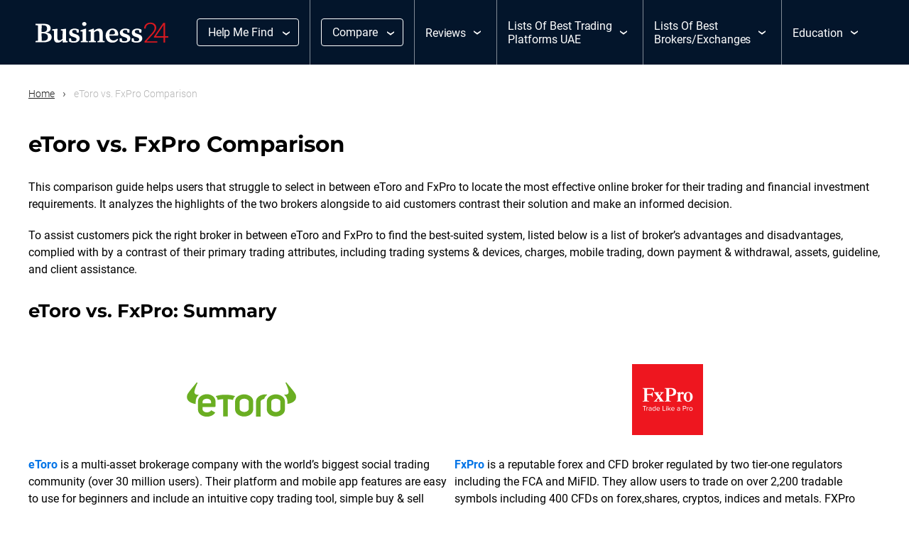

--- FILE ---
content_type: text/html; charset=UTF-8
request_url: https://www.business24-7.ae/etoro-vs-fxpro/
body_size: 27500
content:
<!DOCTYPE html><html lang="en-US" prefix="og: https://ogp.me/ns#"><head><script data-no-optimize="1">var litespeed_docref=sessionStorage.getItem("litespeed_docref");litespeed_docref&&(Object.defineProperty(document,"referrer",{get:function(){return litespeed_docref}}),sessionStorage.removeItem("litespeed_docref"));</script> <meta charset="utf-8"><meta http-equiv="x-ua-compatible" content="ie=edge"><meta name="viewport" content="width=device-width, initial-scale=1, shrink-to-fit=no"><meta name="format-detection" content="telephone=no"><meta name="theme-color" content="#03152b"><meta name="msapplication-navbutton-color" content="#03152b"><meta name="apple-mobile-web-app-capable" content="yes"><meta name="apple-mobile-web-app-status-bar-style" content="black-translucent"><link rel="icon" href="https://www.business24-7.ae/wp-content/uploads/2023/02/favicon.png"><link rel="apple-touch-icon" sizes="120x120" href="https://www.business24-7.ae/wp-content/uploads/2023/02/favicon.png" /><title>eToro vs. FxPro Comparison | Business24-7</title><link rel="profile" href="https://gmpg.org/xfn/11"><link rel="pingback" href="https://www.business24-7.ae/xmlrpc.php"><link rel="stylesheet" href="https://cdnjs.cloudflare.com/ajax/libs/slick-carousel/1.9.0/slick.css" integrity="sha512-wR4oNhLBHf7smjy0K4oqzdWumd+r5/+6QO/vDda76MW5iug4PT7v86FoEkySIJft3XA0Ae6axhIvHrqwm793Nw==" crossorigin="anonymous" referrerpolicy="no-referrer" /><link rel="stylesheet" href="https://cdnjs.cloudflare.com/ajax/libs/slick-carousel/1.9.0/slick-theme.min.css" integrity="sha512-17EgCFERpgZKcm0j0fEq1YCJuyAWdz9KUtv1EjVuaOz8pDnh/0nZxmU6BBXwaaxqoi9PQXnRWqlcDB027hgv9A==" crossorigin="anonymous" referrerpolicy="no-referrer" /><link rel='preload' href='https://www.business24-7.ae/wp-content/themes/tauria/assets/fonts/icomoon.ttf' as='font' crossorigin><meta name='impact-site-verification' value='-1170005952'> <script type="litespeed/javascript" data-src="https://www.googletagmanager.com/gtag/js?id=G-730RSC97R8"></script> <script type="litespeed/javascript">window.dataLayer=window.dataLayer||[];function gtag(){dataLayer.push(arguments)}
gtag('js',new Date());gtag('config','G-730RSC97R8')</script>  <script type="litespeed/javascript" data-src="https://analytics.ahrefs.com/analytics.js" data-key="vxbbBFEy5SVv9gRME23RtA"></script> <link rel="alternate" hreflang="en" href="https://www.business24-7.ae/etoro-vs-fxpro/" /><link rel="alternate" hreflang="x-default" href="https://www.business24-7.ae/etoro-vs-fxpro/" /><meta name="description" content="This article is helps users to compare eToro and FxPro side-by-side and choose the best option for their needs."/><meta name="robots" content="follow, index, max-snippet:-1, max-video-preview:-1, max-image-preview:large"/><link rel="canonical" href="https://www.business24-7.ae/etoro-vs-fxpro/" /><meta property="og:locale" content="en_US" /><meta property="og:type" content="article" /><meta property="og:title" content="eToro vs. FxPro Comparison | Business24-7" /><meta property="og:description" content="This article is helps users to compare eToro and FxPro side-by-side and choose the best option for their needs." /><meta property="og:url" content="https://www.business24-7.ae/etoro-vs-fxpro/" /><meta property="og:site_name" content="Business24-7" /><meta property="article:section" content="Broker Comparison" /><meta property="og:updated_time" content="2025-04-21T12:55:51+00:00" /><meta property="og:image" content="https://www.business24-7.ae/wp-content/uploads/2022/04/FXPro.png" /><meta property="og:image:secure_url" content="https://www.business24-7.ae/wp-content/uploads/2022/04/FXPro.png" /><meta property="og:image:width" content="800" /><meta property="og:image:height" content="800" /><meta property="og:image:alt" content="FXPro logo" /><meta property="og:image:type" content="image/png" /><meta property="article:published_time" content="2023-11-16T06:09:09+00:00" /><meta property="article:modified_time" content="2025-04-21T12:55:51+00:00" /><meta name="twitter:card" content="summary_large_image" /><meta name="twitter:title" content="eToro vs. FxPro Comparison | Business24-7" /><meta name="twitter:description" content="This article is helps users to compare eToro and FxPro side-by-side and choose the best option for their needs." /><meta name="twitter:image" content="https://www.business24-7.ae/wp-content/uploads/2022/04/FXPro.png" /><meta name="twitter:label1" content="Time to read" /><meta name="twitter:data1" content="2 minutes" /> <script type="application/ld+json" class="rank-math-schema-pro">{"@context":"https://schema.org","@graph":[{"@type":"Place","@id":"https://www.business24-7.ae/#place","geo":{"@type":"GeoCoordinates","latitude":"25.0689836","longitude":" 55.1406563"},"hasMap":"https://www.google.com/maps/search/?api=1&amp;query=25.0689836, 55.1406563","address":{"@type":"PostalAddress","streetAddress":"Al Thanyah 5","addressLocality":"Almas Tower, Jumeriah Lake Towers","addressRegion":"Dubai","postalCode":"48800","addressCountry":"United Arab Emirates"}},{"@type":["NewsMediaOrganization","Organization"],"@id":"https://www.business24-7.ae/#organization","name":"Business24-7","url":"https://www.business24-7.ae","email":"admin@business24-7.ae","address":{"@type":"PostalAddress","streetAddress":"Al Thanyah 5","addressLocality":"Almas Tower, Jumeriah Lake Towers","addressRegion":"Dubai","postalCode":"48800","addressCountry":"United Arab Emirates"},"logo":{"@type":"ImageObject","@id":"https://www.business24-7.ae/#logo","url":"https://www.business24-7.ae/wp-content/uploads/2022/01/Business24_logo.svg","contentUrl":"https://www.business24-7.ae/wp-content/uploads/2022/01/Business24_logo.svg","caption":"Business24-7","inLanguage":"en-US"},"contactPoint":[{"@type":"ContactPoint","telephone":"+38640428248","contactType":"customer support"}],"location":{"@id":"https://www.business24-7.ae/#place"}},{"@type":"WebSite","@id":"https://www.business24-7.ae/#website","url":"https://www.business24-7.ae","name":"Business24-7","publisher":{"@id":"https://www.business24-7.ae/#organization"},"inLanguage":"en-US"},{"@type":"ImageObject","@id":"https://www.business24-7.ae/wp-content/uploads/2023/01/landing_etoro-1.svg","url":"https://www.business24-7.ae/wp-content/uploads/2023/01/landing_etoro-1.svg","width":"200","height":"200","inLanguage":"en-US"},{"@type":"BreadcrumbList","@id":"https://www.business24-7.ae/etoro-vs-fxpro/#breadcrumb","itemListElement":[{"@type":"ListItem","position":"1","item":{"@id":"https://www.business24-7.ae","name":"Home"}},{"@type":"ListItem","position":"2","item":{"@id":"https://www.business24-7.ae/etoro-vs-fxpro/","name":"eToro vs. FxPro Comparison"}}]},{"@type":"WebPage","@id":"https://www.business24-7.ae/etoro-vs-fxpro/#webpage","url":"https://www.business24-7.ae/etoro-vs-fxpro/","name":"eToro vs. FxPro Comparison | Business24-7","datePublished":"2023-11-16T06:09:09+00:00","dateModified":"2025-04-21T12:55:51+00:00","isPartOf":{"@id":"https://www.business24-7.ae/#website"},"primaryImageOfPage":{"@id":"https://www.business24-7.ae/wp-content/uploads/2023/01/landing_etoro-1.svg"},"inLanguage":"en-US","breadcrumb":{"@id":"https://www.business24-7.ae/etoro-vs-fxpro/#breadcrumb"}},{"@type":"Person","@id":"https://www.business24-7.ae/author/giles112/","name":"Giles Thomas","url":"https://www.business24-7.ae/author/giles112/","image":{"@type":"ImageObject","@id":"https://www.business24-7.ae/wp-content/litespeed/avatar/6174681e41b151710ee601053fb03f05.jpg?ver=1768408322","url":"https://www.business24-7.ae/wp-content/litespeed/avatar/6174681e41b151710ee601053fb03f05.jpg?ver=1768408322","caption":"Giles Thomas","inLanguage":"en-US"},"worksFor":{"@id":"https://www.business24-7.ae/#organization"}},{"@type":"Article","headline":"eToro vs. FxPro Comparison | Business24-7","datePublished":"2023-11-16T06:09:09+00:00","dateModified":"2025-04-21T12:55:51+00:00","author":{"@id":"https://www.business24-7.ae/author/giles112/","name":"Giles Thomas"},"publisher":{"@id":"https://www.business24-7.ae/#organization"},"description":"This article is helps users to compare eToro and FxPro side-by-side and choose the best option for their needs.","name":"eToro vs. FxPro Comparison | Business24-7","@id":"https://www.business24-7.ae/etoro-vs-fxpro/#richSnippet","isPartOf":{"@id":"https://www.business24-7.ae/etoro-vs-fxpro/#webpage"},"image":{"@id":"https://www.business24-7.ae/wp-content/uploads/2023/01/landing_etoro-1.svg"},"inLanguage":"en-US","mainEntityOfPage":{"@id":"https://www.business24-7.ae/etoro-vs-fxpro/#webpage"}}]}</script> <style id='wp-img-auto-sizes-contain-inline-css' type='text/css'>img:is([sizes=auto i],[sizes^="auto," i]){contain-intrinsic-size:3000px 1500px}
/*# sourceURL=wp-img-auto-sizes-contain-inline-css */</style><link data-optimized="2" rel="stylesheet" href="https://www.business24-7.ae/wp-content/litespeed/css/07001e3a1fd63baaeff2a41f94f62397.css?ver=853d4" /><link rel="preload" as="image" href="https://www.business24-7.ae/wp-content/uploads/2022/01/Business24_logo.svg"><link rel="preload" as="image" href="https://www.business24-7.ae/wp-content/uploads/2025/03/eToro_logo.svg"><link rel="preload" as="image" href="https://www.business24-7.ae/wp-content/uploads/2025/03/eToro_logo.svg"><link rel="preload" as="image" href="https://www.business24-7.ae/wp-content/uploads/2022/01/Business24_logo.svg"><link rel='stylesheet' id='above-css' href='https://www.business24-7.ae/wp-content/themes/tauria/assets/css/above_the_fold.css' type='text/css' media='all' /> <script id="wpml-cookie-js-extra" type="litespeed/javascript">var wpml_cookies={"wp-wpml_current_language":{"value":"en","expires":1,"path":"/"}};var wpml_cookies={"wp-wpml_current_language":{"value":"en","expires":1,"path":"/"}}</script> <meta name="generator" content="WPML ver:4.8.6 stt:5,1;" /><style type="text/css" id="wp-custom-css">.l-banner
{
	height:auto !important;
}
body.home div#page_navigation
{
	position:absolute;
}
.page_navigation_wrap
{
	position:relative;
}
.wp-block-columns .wp-block-column
{
	flex:1 !important;
}
.advantages .iconmoon p.icon-check b {
    margin-right: 5px;
}
.rank-math-breadcrumb {color: #585858!important;
font-size:calc(14px + 2 * ((100vw - 420px) / 980))!important;
font-weight: normal!important;
}
.error_page .text a{color:#0374e7;
}
.error_page .text a:hover{color:#fff;}

p.border {
    border: solid 1px #ddd;
    border-radius: 10px;
    padding: 8px;
		background-color: #f4f8fb;
}

.content ul.listing {
    margin: 0 0 20px 40px;
}
.content ul.listing > li {
    padding: 6px 0;
		font-size: 18px;
}
.accordion .accordion_wrap {
    margin-bottom: 12px!important;
}
.margin-top {margin-top: 0px!important;}
.margintop {margin-top: 40px!important;}
.marginbottom {margin-bottom: 70px!important;}
.marginbottom30 {margin-bottom: 30px!important;}
.marginbottom20 {margin-bottom: 10px!important;}
.marginbottom10 {margin-bottom: 10px!important;}
/*comparison pages - brokers*/
.k-compare {
    display: flex;
    justify-content: center;
    align-items: center;
    height: 100px;
    padding: 0 20%;
}
.krix {object-fit: contain;
    height: -webkit-fill-available;
}
.img-height img {
    width: auto!important;
    max-height: 100px!important;
}

small.splNote {
    opacity: 50%;
    font-size: 10px;
}
.single-trading_platforms figure.wp-block-table.open td strong,
.single-articles figure.wp-block-table.open td strong, figure.wp-block-table td strong {
    text-align: center !important;
    font-weight: normal !important;
    font-size: 11px !important;
}
strong.official_website_dsclaimer {
    text-align: center;
    font-weight: normal;
    font-size: 11px;
}
 
@media only screen and (min-width: 768px){
.pros_and_cons, .margin0 {
    margin: 20px 0!important;
}
.key_features, .margin1 {
    margin: 0 0 50px 0!important;
}
}

@media only screen and (max-width: 768px){
iframe {
    max-width: 100%!important;
}
}
 
/* 16-05-2024 */
.page .disclaimer {
    border: 1px solid #d9d9d9;
    padding: 20px;
    margin-bottom: 50px;
}
.page .disclaimer p {
		font-size: 12px;
    margin-bottom: 0;
    color: #4d4d4d;
}


/* 06-12-2024 */
.etoro_img img {
    width: 50px;
    height: 50px;
    object-fit: cover;
    border-radius: 5px;
}
.buss__main_head {
    grid-gap: 0px;
}
.buss__news_slider {
    padding: 34px 0 20px 0;
}
.buss_top_broker .buss_wrapper {
    display: flex;
    flex-wrap: wrap;
    align-items: flex-start;
	grid-gap: 68px;
}
.top_sticky .ui-tabs-panel.ui-widget-content ul li a.top_tab_link {
    justify-content: flex-start;
    grid-gap: 13px;
	position:relative;
	 padding-right: 12px;
}
.top_sticky .ui-tabs-panel.ui-widget-content ul li a.top_tab_link:after {
    content: '';
    background-image: url("data:image/svg+xml,%3Csvg width='10' height='16' viewBox='0 0 10 16' fill='none' xmlns='http://www.w3.org/2000/svg'%3E%3Cpath fill-rule='evenodd' clip-rule='evenodd' d='M1.24957 1.1941C1.78654 0.657126 2.65714 0.657126 3.19411 1.1941L10 8L3.19411 14.8059C2.65714 15.3429 1.78654 15.3429 1.24957 14.8059C0.712596 14.2689 0.712596 13.3983 1.24957 12.8614L6.11093 8L1.24957 3.13864C0.712596 2.60167 0.712596 1.73107 1.24957 1.1941Z' fill='%231E1E1E'/%3E%3C/svg%3E%0A");
    width: 10px;
    height: 16px;
    right: 0;
    position: absolute;
}
a.top_tab_link img {
    width: 40px;
    height: 40px;
    border-radius: 2px;
}
.top_sticky {
    padding: 20px 20px 10px;
}
/* .buss__top_broker {
    width: calc(100% - 368px);
} */

.buss__top_broker {
    width: 100%;
}

.top_left {
    width: 100%;
}
.author_name {
    font-size: 18px;
    line-height: 36px;
}
.social_name .author_social_icon img {
    display: block;
}
/* .buss_read_more {
    padding-bottom: 292px;
} */

.deposit_stock{
	    padding: 30px 0 0;
			width:calc(100% - 120px);	
			
}
.main-content-layouts {
    max-width: 930px;
    margin: 0 auto;
}
.main-content-layouts p {
    line-height: 1.56;
    margin-bottom: 20px;
    font-family: Roboto, sans-serif;
}
.main-content-layouts .wp-block-heading {
    color: #1E1E1E;
    font-family: "Montserrat", sans-serif;
    font-size: 26px;
    font-style: normal;
    font-weight: 600;
    line-height: 36px;
    margin: 50px 0 20px;
}
.buss_pros_cons {
    padding-bottom: 50px;
}
.main-content-layouts .wp-block-table{

}
.main-content-layouts table {
    margin: 0 0 40px;
}
.main-content-layouts table tr td ,
.main-content-layouts table th{
    border: 0px solid #ddd;
	padding: 13px 21px!important;
}
.main-content-layouts table tr td strong, .main-content-layouts table th strong, .buss_broker_table table th strong, .buss_broker_table table tr td strong{
	font-size: 16px !important;
}
.main-content-layouts .wp-block-list {
    list-style-position: inside;
		margin-bottom: 20px;
}

.main-content-layouts .wp-block-list li{
	padding: 3px 0;
    line-height: 20px;
}
.main-content-layouts table p {
    margin: 0;
}
.main-content-layouts .buss__broker_table_2{
    width: 100%;
}

.table_design_2 .buss__broker_table_2 {
    width: 100%;
    padding: 0;
}
.main-content-layouts .buss_review_block, .main-content-layouts .buss_broker_table {
    padding-bottom: 50px;
}

.main-content-layouts .buss_review_block + .wp-block-heading, .main-content-layouts .buss_broker_table + .wp-block-heading {
   margin-top: 0px;
}
.star p {
    margin: 0;
    line-height: normal;
}

.buss_broker_table {
    padding-bottom: 40px;
}
.buss_broker_table .dynamic_table {
    margin-bottom: 0;
}


.buss_broker_table table {
    table-layout: fixed;
}
.buss_broker_table .dynamic_table tr th:not(:first-child) {
    width: fit-content !important;
}
.buss_broker_table .dynamic_table tr th:first-child {
    width: 100% !important;
    max-width: 42.5% !important;
	text-align: left;
	border-radius: 0;
}
/* .buss_broker_table .dynamic_table tr th {
    padding: 13px 15px !important;
} */

.buss_broker_table .dynamic_table tr{
    border: 1px solid #dddddd;
	
}

/* .dynamic_table tr th .select_header p {
    background-color: transparent !important;
		border: 1px solid #1E1E1E !important;
	    padding: 10px 16px !important;
	    display: flex;
    grid-gap: 12px;
	justify-content: center;
} */
.buss_broker_table .dynamic_table tr td.broker img {
    display: block;
	width:40px;
	height:40px;
}
.buss_broker_table .dynamic_table tr td.broker span {
    display: inline-block;
}
.buss_broker_table .dynamic_table tr td {
    font-size: 16px;
    line-height: 24px;
    color: #1E1E1E !important;
    display: flex;
    align-items: center;
    grid-gap: 12px;
}
 
.dynamic_table tr th .select_header p {
    background-color: transparent !important;
	    padding: 10px 16px !important;
    text-align: start !important;
    border-radius: 4px !important;
    border: 1px solid #1E1E1E !important;
}

/* 06-12-2024 close*/
body.single figure.wp-block-table em {
    font-style: normal;
    font-size: 12px;
}
body.single .pros_and_cons ul li {
    margin-bottom: 12px;
}

body.single .pros_and_cons ul {
    list-style: none;
}
p:empty , h1:empty {
    display: none;
}
.bottom_bottom:has(p:empty) {
    display: none;
}
.buss_read_more {
    padding-bottom: 50px;
}

/* 
.dynamic_table table.columns_num_2 tr td.broker {
    color: #1E1E1E !important;
    font-family: Roboto;
    font-size: 16px;
    font-style: normal;
    font-weight: 400;
    line-height: 24px;
}
.dynamic_table table.columns_num_2 tr {
    border: 0.5px solid #D9D9D9;
}*/
/* .dynamic_table table.columns_num_2 
 *  {
    padding: 10px 21px !important;
}  */
/* .dynamic_table table.columns_num_2 tr th:first-child {
    width: 42.5%;
    text-align: left;
		padding:13px 21px!important;
} */

/* .dynamic_table table.columns_num_2 tr th {
    width: auto;
}
.dynamic_table tr th:not(:first-child) {
    min-width: 150px;
} */
/* .smalltable .dynamic_table table.columns_num_2 tr{
	    border: 0;
} */
.author_meta p {
    margin: 0;
}
/* .dynamic_table tr th .select_header span {
    position: static !important;
    -webkit-transform: unset !important;
    transform: unset !important;
} */
/* .smalltable .dynamic_table table.columns_num_2 tr th:first-child {
    color: #1E1E1E;
    font-family: Montserrat;
    font-size: 22px;
    font-weight: 400;
    line-height: 28px;
    letter-spacing: -0.05px;
}
 */
/* .smalltable .dynamic_table table.columns_num_2 tr, .smalltable .dynamic_table table.columns_num_2 th{
	background-color:transparent !important;
} */
/* .dynamic_table table.columns_num_2 tr th:last-child {
    padding-right: 21px !important;
} */
.buss_popup_info p{
	margin-bottom:0;
}

.review_block_top img{
	width:80px;
	height:80px;
}
td:not(.bankTable td:first-child, .buss__broker_table_2 td) {
    padding: 10px 50px 10px 20px !important;
}

.buss_broker_table11 td:not(.bankTable td:first-child, .buss__broker_table_2 td) {
    padding: 10px 50px 10px 20px !important;
}


/* width */
.main-content-layouts table::-webkit-scrollbar {
  width: 0px;
	height:1px;
}

/* Track */
.main-content-layouts table::-webkit-scrollbar-track {
  background: #f1f1f1; 
}
 
/* Handle */
.main-content-layouts table::-webkit-scrollbar-thumb {
  background: #888; 
}

/* Handle on hover */
.main-content-layouts table::-webkit-scrollbar-thumb:hover {
  background: #555; 
}

.cons_block ul li:before {
    content: '';
    background-image: url("data:image/svg+xml,%3Csvg xmlns='http://www.w3.org/2000/svg' width='28' height='28' viewBox='0 0 28 28' fill='none'%3E%3Ccircle cx='14' cy='14' r='14' fill='%23D71920'/%3E%3Cpath d='M14 1.75C17.2489 1.75 20.3647 3.04062 22.6621 5.33794C24.9594 7.63526 26.25 10.7511 26.25 14C26.25 17.2489 24.9594 20.3647 22.6621 22.6621C20.3647 24.9594 17.2489 26.25 14 26.25C10.7511 26.25 7.63526 24.9594 5.33794 22.6621C3.04062 20.3647 1.75 17.2489 1.75 14C1.75 10.7511 3.04062 7.63526 5.33794 5.33794C7.63526 3.04062 10.7511 1.75 14 1.75ZM14 28C17.713 28 21.274 26.525 23.8995 23.8995C26.525 21.274 28 17.713 28 14C28 10.287 26.525 6.72601 23.8995 4.10051C21.274 1.475 17.713 0 14 0C10.287 0 6.72601 1.475 4.10051 4.10051C1.475 6.72601 0 10.287 0 14C0 17.713 1.475 21.274 4.10051 23.8995C6.72601 26.525 10.287 28 14 28ZM9.88203 9.88203C9.54297 10.2211 9.54297 10.7789 9.88203 11.118L12.7641 14L9.88203 16.882C9.54297 17.2211 9.54297 17.7789 9.88203 18.118C10.2211 18.457 10.7789 18.457 11.118 18.118L14 15.2359L16.882 18.118C17.2211 18.457 17.7789 18.457 18.118 18.118C18.457 17.7789 18.457 17.2211 18.118 16.882L15.2359 14L18.118 11.118C18.457 10.7789 18.457 10.2211 18.118 9.88203C17.7789 9.54297 17.2211 9.54297 16.882 9.88203L14 12.7641L11.118 9.88203C10.7789 9.54297 10.2211 9.54297 9.88203 9.88203Z' fill='white'/%3E%3C/svg%3E");
    width: 28px;
    height: 28px;
    background-repeat: no-repeat;
}

.pros_block ul li:before{
	content:'';
	background-image: url("data:image/svg+xml,%3Csvg xmlns='http://www.w3.org/2000/svg' width='28' height='28' viewBox='0 0 28 28' fill='none'%3E%3Ccircle cx='14' cy='14' r='14' fill='%230374E7'/%3E%3Cpath d='M14 1.75C17.2489 1.75 20.3647 3.04062 22.6621 5.33794C24.9594 7.63526 26.25 10.7511 26.25 14C26.25 17.2489 24.9594 20.3647 22.6621 22.6621C20.3647 24.9594 17.2489 26.25 14 26.25C10.7511 26.25 7.63526 24.9594 5.33794 22.6621C3.04062 20.3647 1.75 17.2489 1.75 14C1.75 10.7511 3.04062 7.63526 5.33794 5.33794C7.63526 3.04062 10.7511 1.75 14 1.75ZM14 28C17.713 28 21.274 26.525 23.8995 23.8995C26.525 21.274 28 17.713 28 14C28 10.287 26.525 6.72601 23.8995 4.10051C21.274 1.475 17.713 0 14 0C10.287 0 6.72601 1.475 4.10051 4.10051C1.475 6.72601 0 10.287 0 14C0 17.713 1.475 21.274 4.10051 23.8995C6.72601 26.525 10.287 28 14 28ZM19.868 11.118C20.207 10.7789 20.207 10.2211 19.868 9.88203C19.5289 9.54297 18.9711 9.54297 18.632 9.88203L12.25 16.2641L9.36797 13.382C9.02891 13.043 8.47109 13.043 8.13203 13.382C7.79297 13.7211 7.79297 14.2789 8.13203 14.618L11.632 18.118C11.9711 18.457 12.5289 18.457 12.868 18.118L19.868 11.118Z' fill='white'/%3E%3C/svg%3E");
	width: 28px;
	height: 28px;
	background-repeat: no-repeat;
}
.main-content-layouts .buss__quote p {
    margin-bottom: 0;
}
.pros_cons_box h2{
	font-weight:400;
}

.buss_broker_table .dynamic_table tr {
    border: none;
}

.buss_broker_table .dynamic_table tr th {
    background-color: transparent;
}


@media only screen and (max-width:991.5px){
	.buss_broker_table .dynamic_table tr th:not(:first-child) {
    width: fit-content !important;
	 min-width: 220px !important;
}
	
	.deposit_stock {
    width: 100%;
}
	
}

@media only screen and (max-width:767px){
	.main-content-layouts table {
				margin: 0 0 40px;
				display: block;
				overflow: auto;
		}
	
		td:not(.bankTable td:first-child, .buss__broker_table_2 td) {
			padding: 10px 30px 10px 20px !important;
			white-space: nowrap;
		}
	
	.buss_broker_table .dynamic_table tr td.broker img {
    display: block;
    width: 40px;
    height: 40px;
    min-width: 40px;
}
	.dynamic_table table.columns_num_2 td:not(.bankTable td:first-child) {
    padding: 10px 10px !important;
    grid-gap: 10px;
}
.buss_broker_table .dynamic_table tr th {
    padding: 14px 10px !important;
}	
	.dynamic_table tr th .select_header span {
/*     position: static !important; */
    -webkit-transform: unset !important;
    transform: unset !important;
		justify-content: center;
}
	.buss_broker_table .dynamic_table tr th:not(:first-child) {
    width: 86px !important;
    min-width: unset;
    max-width: unset;
}
.buss_broker_table .dynamic_table tr th:first-child {
    max-width: unset !important;
	font-size: 22px;
        line-height: 28px;
}
.deposit_stock {
    width: 100%;
}
.b_breadcrum {
    padding: 16px 20px 20px;
}
.buss__main_head {
    padding: 0 20px;
}
	section.main-content-layouts {
    padding: 30px 10px;
}
	.review_block_top img {
    width: 50px;
    height: 50px;
}
.buss__review_block {
    padding: 20px 16px;
}
.main-content-layouts {
    padding: 26px 10px;
}
	
		.buss_broker_table .dynamic_table tr th:not(:first-child) {
    width: fit-content !important;
	 min-width: 100px !important;
}
	
	
	
}

@media only screen and (max-width:575.5px) {
		.dynamic_table tr th .select_header span {
    position: static !important;
			        padding-top: 5px;
}
	
	.dynamic_table table.columns_num_2 td.trading_platforms_adv {
    width: 80px !important;
    max-width: 20px !important;
    word-wrap: break-word;
}
	
	.dynamic_table tr th .select_header p {
    text-align: center !important;
}
	
}

/****19 Feb******/</style> <script type="litespeed/javascript" data-src="https://www.googletagmanager.com/gtag/js?id=AW-17011749688"></script> <script type="litespeed/javascript">window.dataLayer=window.dataLayer||[];function gtag(){dataLayer.push(arguments)}
gtag('js',new Date());gtag('config','AW-17011749688')</script> <style id='wp-block-heading-inline-css' type='text/css'>h1:where(.wp-block-heading).has-background,h2:where(.wp-block-heading).has-background,h3:where(.wp-block-heading).has-background,h4:where(.wp-block-heading).has-background,h5:where(.wp-block-heading).has-background,h6:where(.wp-block-heading).has-background{padding:1.25em 2.375em}h1.has-text-align-left[style*=writing-mode]:where([style*=vertical-lr]),h1.has-text-align-right[style*=writing-mode]:where([style*=vertical-rl]),h2.has-text-align-left[style*=writing-mode]:where([style*=vertical-lr]),h2.has-text-align-right[style*=writing-mode]:where([style*=vertical-rl]),h3.has-text-align-left[style*=writing-mode]:where([style*=vertical-lr]),h3.has-text-align-right[style*=writing-mode]:where([style*=vertical-rl]),h4.has-text-align-left[style*=writing-mode]:where([style*=vertical-lr]),h4.has-text-align-right[style*=writing-mode]:where([style*=vertical-rl]),h5.has-text-align-left[style*=writing-mode]:where([style*=vertical-lr]),h5.has-text-align-right[style*=writing-mode]:where([style*=vertical-rl]),h6.has-text-align-left[style*=writing-mode]:where([style*=vertical-lr]),h6.has-text-align-right[style*=writing-mode]:where([style*=vertical-rl]){rotate:180deg}
/*# sourceURL=https://www.business24-7.ae/wp-includes/blocks/heading/style.min.css */</style><style id='wp-block-image-inline-css' type='text/css'>.wp-block-image>a,.wp-block-image>figure>a{display:inline-block}.wp-block-image img{box-sizing:border-box;height:auto;max-width:100%;vertical-align:bottom}@media not (prefers-reduced-motion){.wp-block-image img.hide{visibility:hidden}.wp-block-image img.show{animation:show-content-image .4s}}.wp-block-image[style*=border-radius] img,.wp-block-image[style*=border-radius]>a{border-radius:inherit}.wp-block-image.has-custom-border img{box-sizing:border-box}.wp-block-image.aligncenter{text-align:center}.wp-block-image.alignfull>a,.wp-block-image.alignwide>a{width:100%}.wp-block-image.alignfull img,.wp-block-image.alignwide img{height:auto;width:100%}.wp-block-image .aligncenter,.wp-block-image .alignleft,.wp-block-image .alignright,.wp-block-image.aligncenter,.wp-block-image.alignleft,.wp-block-image.alignright{display:table}.wp-block-image .aligncenter>figcaption,.wp-block-image .alignleft>figcaption,.wp-block-image .alignright>figcaption,.wp-block-image.aligncenter>figcaption,.wp-block-image.alignleft>figcaption,.wp-block-image.alignright>figcaption{caption-side:bottom;display:table-caption}.wp-block-image .alignleft{float:left;margin:.5em 1em .5em 0}.wp-block-image .alignright{float:right;margin:.5em 0 .5em 1em}.wp-block-image .aligncenter{margin-left:auto;margin-right:auto}.wp-block-image :where(figcaption){margin-bottom:1em;margin-top:.5em}.wp-block-image.is-style-circle-mask img{border-radius:9999px}@supports ((-webkit-mask-image:none) or (mask-image:none)) or (-webkit-mask-image:none){.wp-block-image.is-style-circle-mask img{border-radius:0;-webkit-mask-image:url('data:image/svg+xml;utf8,<svg viewBox="0 0 100 100" xmlns="http://www.w3.org/2000/svg"><circle cx="50" cy="50" r="50"/></svg>');mask-image:url('data:image/svg+xml;utf8,<svg viewBox="0 0 100 100" xmlns="http://www.w3.org/2000/svg"><circle cx="50" cy="50" r="50"/></svg>');mask-mode:alpha;-webkit-mask-position:center;mask-position:center;-webkit-mask-repeat:no-repeat;mask-repeat:no-repeat;-webkit-mask-size:contain;mask-size:contain}}:root :where(.wp-block-image.is-style-rounded img,.wp-block-image .is-style-rounded img){border-radius:9999px}.wp-block-image figure{margin:0}.wp-lightbox-container{display:flex;flex-direction:column;position:relative}.wp-lightbox-container img{cursor:zoom-in}.wp-lightbox-container img:hover+button{opacity:1}.wp-lightbox-container button{align-items:center;backdrop-filter:blur(16px) saturate(180%);background-color:#5a5a5a40;border:none;border-radius:4px;cursor:zoom-in;display:flex;height:20px;justify-content:center;opacity:0;padding:0;position:absolute;right:16px;text-align:center;top:16px;width:20px;z-index:100}@media not (prefers-reduced-motion){.wp-lightbox-container button{transition:opacity .2s ease}}.wp-lightbox-container button:focus-visible{outline:3px auto #5a5a5a40;outline:3px auto -webkit-focus-ring-color;outline-offset:3px}.wp-lightbox-container button:hover{cursor:pointer;opacity:1}.wp-lightbox-container button:focus{opacity:1}.wp-lightbox-container button:focus,.wp-lightbox-container button:hover,.wp-lightbox-container button:not(:hover):not(:active):not(.has-background){background-color:#5a5a5a40;border:none}.wp-lightbox-overlay{box-sizing:border-box;cursor:zoom-out;height:100vh;left:0;overflow:hidden;position:fixed;top:0;visibility:hidden;width:100%;z-index:100000}.wp-lightbox-overlay .close-button{align-items:center;cursor:pointer;display:flex;justify-content:center;min-height:40px;min-width:40px;padding:0;position:absolute;right:calc(env(safe-area-inset-right) + 16px);top:calc(env(safe-area-inset-top) + 16px);z-index:5000000}.wp-lightbox-overlay .close-button:focus,.wp-lightbox-overlay .close-button:hover,.wp-lightbox-overlay .close-button:not(:hover):not(:active):not(.has-background){background:none;border:none}.wp-lightbox-overlay .lightbox-image-container{height:var(--wp--lightbox-container-height);left:50%;overflow:hidden;position:absolute;top:50%;transform:translate(-50%,-50%);transform-origin:top left;width:var(--wp--lightbox-container-width);z-index:9999999999}.wp-lightbox-overlay .wp-block-image{align-items:center;box-sizing:border-box;display:flex;height:100%;justify-content:center;margin:0;position:relative;transform-origin:0 0;width:100%;z-index:3000000}.wp-lightbox-overlay .wp-block-image img{height:var(--wp--lightbox-image-height);min-height:var(--wp--lightbox-image-height);min-width:var(--wp--lightbox-image-width);width:var(--wp--lightbox-image-width)}.wp-lightbox-overlay .wp-block-image figcaption{display:none}.wp-lightbox-overlay button{background:none;border:none}.wp-lightbox-overlay .scrim{background-color:#fff;height:100%;opacity:.9;position:absolute;width:100%;z-index:2000000}.wp-lightbox-overlay.active{visibility:visible}@media not (prefers-reduced-motion){.wp-lightbox-overlay.active{animation:turn-on-visibility .25s both}.wp-lightbox-overlay.active img{animation:turn-on-visibility .35s both}.wp-lightbox-overlay.show-closing-animation:not(.active){animation:turn-off-visibility .35s both}.wp-lightbox-overlay.show-closing-animation:not(.active) img{animation:turn-off-visibility .25s both}.wp-lightbox-overlay.zoom.active{animation:none;opacity:1;visibility:visible}.wp-lightbox-overlay.zoom.active .lightbox-image-container{animation:lightbox-zoom-in .4s}.wp-lightbox-overlay.zoom.active .lightbox-image-container img{animation:none}.wp-lightbox-overlay.zoom.active .scrim{animation:turn-on-visibility .4s forwards}.wp-lightbox-overlay.zoom.show-closing-animation:not(.active){animation:none}.wp-lightbox-overlay.zoom.show-closing-animation:not(.active) .lightbox-image-container{animation:lightbox-zoom-out .4s}.wp-lightbox-overlay.zoom.show-closing-animation:not(.active) .lightbox-image-container img{animation:none}.wp-lightbox-overlay.zoom.show-closing-animation:not(.active) .scrim{animation:turn-off-visibility .4s forwards}}@keyframes show-content-image{0%{visibility:hidden}99%{visibility:hidden}to{visibility:visible}}@keyframes turn-on-visibility{0%{opacity:0}to{opacity:1}}@keyframes turn-off-visibility{0%{opacity:1;visibility:visible}99%{opacity:0;visibility:visible}to{opacity:0;visibility:hidden}}@keyframes lightbox-zoom-in{0%{transform:translate(calc((-100vw + var(--wp--lightbox-scrollbar-width))/2 + var(--wp--lightbox-initial-left-position)),calc(-50vh + var(--wp--lightbox-initial-top-position))) scale(var(--wp--lightbox-scale))}to{transform:translate(-50%,-50%) scale(1)}}@keyframes lightbox-zoom-out{0%{transform:translate(-50%,-50%) scale(1);visibility:visible}99%{visibility:visible}to{transform:translate(calc((-100vw + var(--wp--lightbox-scrollbar-width))/2 + var(--wp--lightbox-initial-left-position)),calc(-50vh + var(--wp--lightbox-initial-top-position))) scale(var(--wp--lightbox-scale));visibility:hidden}}
/*# sourceURL=https://www.business24-7.ae/wp-includes/blocks/image/style.min.css */</style><style id='wp-block-columns-inline-css' type='text/css'>.wp-block-columns{box-sizing:border-box;display:flex;flex-wrap:wrap!important}@media (min-width:782px){.wp-block-columns{flex-wrap:nowrap!important}}.wp-block-columns{align-items:normal!important}.wp-block-columns.are-vertically-aligned-top{align-items:flex-start}.wp-block-columns.are-vertically-aligned-center{align-items:center}.wp-block-columns.are-vertically-aligned-bottom{align-items:flex-end}@media (max-width:781px){.wp-block-columns:not(.is-not-stacked-on-mobile)>.wp-block-column{flex-basis:100%!important}}@media (min-width:782px){.wp-block-columns:not(.is-not-stacked-on-mobile)>.wp-block-column{flex-basis:0;flex-grow:1}.wp-block-columns:not(.is-not-stacked-on-mobile)>.wp-block-column[style*=flex-basis]{flex-grow:0}}.wp-block-columns.is-not-stacked-on-mobile{flex-wrap:nowrap!important}.wp-block-columns.is-not-stacked-on-mobile>.wp-block-column{flex-basis:0;flex-grow:1}.wp-block-columns.is-not-stacked-on-mobile>.wp-block-column[style*=flex-basis]{flex-grow:0}:where(.wp-block-columns){margin-bottom:1.75em}:where(.wp-block-columns.has-background){padding:1.25em 2.375em}.wp-block-column{flex-grow:1;min-width:0;overflow-wrap:break-word;word-break:break-word}.wp-block-column.is-vertically-aligned-top{align-self:flex-start}.wp-block-column.is-vertically-aligned-center{align-self:center}.wp-block-column.is-vertically-aligned-bottom{align-self:flex-end}.wp-block-column.is-vertically-aligned-stretch{align-self:stretch}.wp-block-column.is-vertically-aligned-bottom,.wp-block-column.is-vertically-aligned-center,.wp-block-column.is-vertically-aligned-top{width:100%}
/*# sourceURL=https://www.business24-7.ae/wp-includes/blocks/columns/style.min.css */</style><style id='wp-block-paragraph-inline-css' type='text/css'>.is-small-text{font-size:.875em}.is-regular-text{font-size:1em}.is-large-text{font-size:2.25em}.is-larger-text{font-size:3em}.has-drop-cap:not(:focus):first-letter{float:left;font-size:8.4em;font-style:normal;font-weight:100;line-height:.68;margin:.05em .1em 0 0;text-transform:uppercase}body.rtl .has-drop-cap:not(:focus):first-letter{float:none;margin-left:.1em}p.has-drop-cap.has-background{overflow:hidden}:root :where(p.has-background){padding:1.25em 2.375em}:where(p.has-text-color:not(.has-link-color)) a{color:inherit}p.has-text-align-left[style*="writing-mode:vertical-lr"],p.has-text-align-right[style*="writing-mode:vertical-rl"]{rotate:180deg}
/*# sourceURL=https://www.business24-7.ae/wp-includes/blocks/paragraph/style.min.css */</style><style id='wp-block-table-inline-css' type='text/css'>.wp-block-table{overflow-x:auto}.wp-block-table table{border-collapse:collapse;width:100%}.wp-block-table thead{border-bottom:3px solid}.wp-block-table tfoot{border-top:3px solid}.wp-block-table td,.wp-block-table th{border:1px solid;padding:.5em}.wp-block-table .has-fixed-layout{table-layout:fixed;width:100%}.wp-block-table .has-fixed-layout td,.wp-block-table .has-fixed-layout th{word-break:break-word}.wp-block-table.aligncenter,.wp-block-table.alignleft,.wp-block-table.alignright{display:table;width:auto}.wp-block-table.aligncenter td,.wp-block-table.aligncenter th,.wp-block-table.alignleft td,.wp-block-table.alignleft th,.wp-block-table.alignright td,.wp-block-table.alignright th{word-break:break-word}.wp-block-table .has-subtle-light-gray-background-color{background-color:#f3f4f5}.wp-block-table .has-subtle-pale-green-background-color{background-color:#e9fbe5}.wp-block-table .has-subtle-pale-blue-background-color{background-color:#e7f5fe}.wp-block-table .has-subtle-pale-pink-background-color{background-color:#fcf0ef}.wp-block-table.is-style-stripes{background-color:initial;border-collapse:inherit;border-spacing:0}.wp-block-table.is-style-stripes tbody tr:nth-child(odd){background-color:#f0f0f0}.wp-block-table.is-style-stripes.has-subtle-light-gray-background-color tbody tr:nth-child(odd){background-color:#f3f4f5}.wp-block-table.is-style-stripes.has-subtle-pale-green-background-color tbody tr:nth-child(odd){background-color:#e9fbe5}.wp-block-table.is-style-stripes.has-subtle-pale-blue-background-color tbody tr:nth-child(odd){background-color:#e7f5fe}.wp-block-table.is-style-stripes.has-subtle-pale-pink-background-color tbody tr:nth-child(odd){background-color:#fcf0ef}.wp-block-table.is-style-stripes td,.wp-block-table.is-style-stripes th{border-color:#0000}.wp-block-table.is-style-stripes{border-bottom:1px solid #f0f0f0}.wp-block-table .has-border-color td,.wp-block-table .has-border-color th,.wp-block-table .has-border-color tr,.wp-block-table .has-border-color>*{border-color:inherit}.wp-block-table table[style*=border-top-color] tr:first-child,.wp-block-table table[style*=border-top-color] tr:first-child td,.wp-block-table table[style*=border-top-color] tr:first-child th,.wp-block-table table[style*=border-top-color]>*,.wp-block-table table[style*=border-top-color]>* td,.wp-block-table table[style*=border-top-color]>* th{border-top-color:inherit}.wp-block-table table[style*=border-top-color] tr:not(:first-child){border-top-color:initial}.wp-block-table table[style*=border-right-color] td:last-child,.wp-block-table table[style*=border-right-color] th,.wp-block-table table[style*=border-right-color] tr,.wp-block-table table[style*=border-right-color]>*{border-right-color:inherit}.wp-block-table table[style*=border-bottom-color] tr:last-child,.wp-block-table table[style*=border-bottom-color] tr:last-child td,.wp-block-table table[style*=border-bottom-color] tr:last-child th,.wp-block-table table[style*=border-bottom-color]>*,.wp-block-table table[style*=border-bottom-color]>* td,.wp-block-table table[style*=border-bottom-color]>* th{border-bottom-color:inherit}.wp-block-table table[style*=border-bottom-color] tr:not(:last-child){border-bottom-color:initial}.wp-block-table table[style*=border-left-color] td:first-child,.wp-block-table table[style*=border-left-color] th,.wp-block-table table[style*=border-left-color] tr,.wp-block-table table[style*=border-left-color]>*{border-left-color:inherit}.wp-block-table table[style*=border-style] td,.wp-block-table table[style*=border-style] th,.wp-block-table table[style*=border-style] tr,.wp-block-table table[style*=border-style]>*{border-style:inherit}.wp-block-table table[style*=border-width] td,.wp-block-table table[style*=border-width] th,.wp-block-table table[style*=border-width] tr,.wp-block-table table[style*=border-width]>*{border-style:inherit;border-width:inherit}
/*# sourceURL=https://www.business24-7.ae/wp-includes/blocks/table/style.min.css */</style><style id='global-styles-inline-css' type='text/css'>:root{--wp--preset--aspect-ratio--square: 1;--wp--preset--aspect-ratio--4-3: 4/3;--wp--preset--aspect-ratio--3-4: 3/4;--wp--preset--aspect-ratio--3-2: 3/2;--wp--preset--aspect-ratio--2-3: 2/3;--wp--preset--aspect-ratio--16-9: 16/9;--wp--preset--aspect-ratio--9-16: 9/16;--wp--preset--color--black: #000000;--wp--preset--color--cyan-bluish-gray: #abb8c3;--wp--preset--color--white: #ffffff;--wp--preset--color--pale-pink: #f78da7;--wp--preset--color--vivid-red: #cf2e2e;--wp--preset--color--luminous-vivid-orange: #ff6900;--wp--preset--color--luminous-vivid-amber: #fcb900;--wp--preset--color--light-green-cyan: #7bdcb5;--wp--preset--color--vivid-green-cyan: #00d084;--wp--preset--color--pale-cyan-blue: #8ed1fc;--wp--preset--color--vivid-cyan-blue: #0693e3;--wp--preset--color--vivid-purple: #9b51e0;--wp--preset--gradient--vivid-cyan-blue-to-vivid-purple: linear-gradient(135deg,rgb(6,147,227) 0%,rgb(155,81,224) 100%);--wp--preset--gradient--light-green-cyan-to-vivid-green-cyan: linear-gradient(135deg,rgb(122,220,180) 0%,rgb(0,208,130) 100%);--wp--preset--gradient--luminous-vivid-amber-to-luminous-vivid-orange: linear-gradient(135deg,rgb(252,185,0) 0%,rgb(255,105,0) 100%);--wp--preset--gradient--luminous-vivid-orange-to-vivid-red: linear-gradient(135deg,rgb(255,105,0) 0%,rgb(207,46,46) 100%);--wp--preset--gradient--very-light-gray-to-cyan-bluish-gray: linear-gradient(135deg,rgb(238,238,238) 0%,rgb(169,184,195) 100%);--wp--preset--gradient--cool-to-warm-spectrum: linear-gradient(135deg,rgb(74,234,220) 0%,rgb(151,120,209) 20%,rgb(207,42,186) 40%,rgb(238,44,130) 60%,rgb(251,105,98) 80%,rgb(254,248,76) 100%);--wp--preset--gradient--blush-light-purple: linear-gradient(135deg,rgb(255,206,236) 0%,rgb(152,150,240) 100%);--wp--preset--gradient--blush-bordeaux: linear-gradient(135deg,rgb(254,205,165) 0%,rgb(254,45,45) 50%,rgb(107,0,62) 100%);--wp--preset--gradient--luminous-dusk: linear-gradient(135deg,rgb(255,203,112) 0%,rgb(199,81,192) 50%,rgb(65,88,208) 100%);--wp--preset--gradient--pale-ocean: linear-gradient(135deg,rgb(255,245,203) 0%,rgb(182,227,212) 50%,rgb(51,167,181) 100%);--wp--preset--gradient--electric-grass: linear-gradient(135deg,rgb(202,248,128) 0%,rgb(113,206,126) 100%);--wp--preset--gradient--midnight: linear-gradient(135deg,rgb(2,3,129) 0%,rgb(40,116,252) 100%);--wp--preset--font-size--small: 13px;--wp--preset--font-size--medium: 20px;--wp--preset--font-size--large: 36px;--wp--preset--font-size--x-large: 42px;--wp--preset--spacing--20: 0.44rem;--wp--preset--spacing--30: 0.67rem;--wp--preset--spacing--40: 1rem;--wp--preset--spacing--50: 1.5rem;--wp--preset--spacing--60: 2.25rem;--wp--preset--spacing--70: 3.38rem;--wp--preset--spacing--80: 5.06rem;--wp--preset--shadow--natural: 6px 6px 9px rgba(0, 0, 0, 0.2);--wp--preset--shadow--deep: 12px 12px 50px rgba(0, 0, 0, 0.4);--wp--preset--shadow--sharp: 6px 6px 0px rgba(0, 0, 0, 0.2);--wp--preset--shadow--outlined: 6px 6px 0px -3px rgb(255, 255, 255), 6px 6px rgb(0, 0, 0);--wp--preset--shadow--crisp: 6px 6px 0px rgb(0, 0, 0);}:where(.is-layout-flex){gap: 0.5em;}:where(.is-layout-grid){gap: 0.5em;}body .is-layout-flex{display: flex;}.is-layout-flex{flex-wrap: wrap;align-items: center;}.is-layout-flex > :is(*, div){margin: 0;}body .is-layout-grid{display: grid;}.is-layout-grid > :is(*, div){margin: 0;}:where(.wp-block-columns.is-layout-flex){gap: 2em;}:where(.wp-block-columns.is-layout-grid){gap: 2em;}:where(.wp-block-post-template.is-layout-flex){gap: 1.25em;}:where(.wp-block-post-template.is-layout-grid){gap: 1.25em;}.has-black-color{color: var(--wp--preset--color--black) !important;}.has-cyan-bluish-gray-color{color: var(--wp--preset--color--cyan-bluish-gray) !important;}.has-white-color{color: var(--wp--preset--color--white) !important;}.has-pale-pink-color{color: var(--wp--preset--color--pale-pink) !important;}.has-vivid-red-color{color: var(--wp--preset--color--vivid-red) !important;}.has-luminous-vivid-orange-color{color: var(--wp--preset--color--luminous-vivid-orange) !important;}.has-luminous-vivid-amber-color{color: var(--wp--preset--color--luminous-vivid-amber) !important;}.has-light-green-cyan-color{color: var(--wp--preset--color--light-green-cyan) !important;}.has-vivid-green-cyan-color{color: var(--wp--preset--color--vivid-green-cyan) !important;}.has-pale-cyan-blue-color{color: var(--wp--preset--color--pale-cyan-blue) !important;}.has-vivid-cyan-blue-color{color: var(--wp--preset--color--vivid-cyan-blue) !important;}.has-vivid-purple-color{color: var(--wp--preset--color--vivid-purple) !important;}.has-black-background-color{background-color: var(--wp--preset--color--black) !important;}.has-cyan-bluish-gray-background-color{background-color: var(--wp--preset--color--cyan-bluish-gray) !important;}.has-white-background-color{background-color: var(--wp--preset--color--white) !important;}.has-pale-pink-background-color{background-color: var(--wp--preset--color--pale-pink) !important;}.has-vivid-red-background-color{background-color: var(--wp--preset--color--vivid-red) !important;}.has-luminous-vivid-orange-background-color{background-color: var(--wp--preset--color--luminous-vivid-orange) !important;}.has-luminous-vivid-amber-background-color{background-color: var(--wp--preset--color--luminous-vivid-amber) !important;}.has-light-green-cyan-background-color{background-color: var(--wp--preset--color--light-green-cyan) !important;}.has-vivid-green-cyan-background-color{background-color: var(--wp--preset--color--vivid-green-cyan) !important;}.has-pale-cyan-blue-background-color{background-color: var(--wp--preset--color--pale-cyan-blue) !important;}.has-vivid-cyan-blue-background-color{background-color: var(--wp--preset--color--vivid-cyan-blue) !important;}.has-vivid-purple-background-color{background-color: var(--wp--preset--color--vivid-purple) !important;}.has-black-border-color{border-color: var(--wp--preset--color--black) !important;}.has-cyan-bluish-gray-border-color{border-color: var(--wp--preset--color--cyan-bluish-gray) !important;}.has-white-border-color{border-color: var(--wp--preset--color--white) !important;}.has-pale-pink-border-color{border-color: var(--wp--preset--color--pale-pink) !important;}.has-vivid-red-border-color{border-color: var(--wp--preset--color--vivid-red) !important;}.has-luminous-vivid-orange-border-color{border-color: var(--wp--preset--color--luminous-vivid-orange) !important;}.has-luminous-vivid-amber-border-color{border-color: var(--wp--preset--color--luminous-vivid-amber) !important;}.has-light-green-cyan-border-color{border-color: var(--wp--preset--color--light-green-cyan) !important;}.has-vivid-green-cyan-border-color{border-color: var(--wp--preset--color--vivid-green-cyan) !important;}.has-pale-cyan-blue-border-color{border-color: var(--wp--preset--color--pale-cyan-blue) !important;}.has-vivid-cyan-blue-border-color{border-color: var(--wp--preset--color--vivid-cyan-blue) !important;}.has-vivid-purple-border-color{border-color: var(--wp--preset--color--vivid-purple) !important;}.has-vivid-cyan-blue-to-vivid-purple-gradient-background{background: var(--wp--preset--gradient--vivid-cyan-blue-to-vivid-purple) !important;}.has-light-green-cyan-to-vivid-green-cyan-gradient-background{background: var(--wp--preset--gradient--light-green-cyan-to-vivid-green-cyan) !important;}.has-luminous-vivid-amber-to-luminous-vivid-orange-gradient-background{background: var(--wp--preset--gradient--luminous-vivid-amber-to-luminous-vivid-orange) !important;}.has-luminous-vivid-orange-to-vivid-red-gradient-background{background: var(--wp--preset--gradient--luminous-vivid-orange-to-vivid-red) !important;}.has-very-light-gray-to-cyan-bluish-gray-gradient-background{background: var(--wp--preset--gradient--very-light-gray-to-cyan-bluish-gray) !important;}.has-cool-to-warm-spectrum-gradient-background{background: var(--wp--preset--gradient--cool-to-warm-spectrum) !important;}.has-blush-light-purple-gradient-background{background: var(--wp--preset--gradient--blush-light-purple) !important;}.has-blush-bordeaux-gradient-background{background: var(--wp--preset--gradient--blush-bordeaux) !important;}.has-luminous-dusk-gradient-background{background: var(--wp--preset--gradient--luminous-dusk) !important;}.has-pale-ocean-gradient-background{background: var(--wp--preset--gradient--pale-ocean) !important;}.has-electric-grass-gradient-background{background: var(--wp--preset--gradient--electric-grass) !important;}.has-midnight-gradient-background{background: var(--wp--preset--gradient--midnight) !important;}.has-small-font-size{font-size: var(--wp--preset--font-size--small) !important;}.has-medium-font-size{font-size: var(--wp--preset--font-size--medium) !important;}.has-large-font-size{font-size: var(--wp--preset--font-size--large) !important;}.has-x-large-font-size{font-size: var(--wp--preset--font-size--x-large) !important;}
:where(.wp-block-columns.is-layout-flex){gap: 2em;}:where(.wp-block-columns.is-layout-grid){gap: 2em;}
/*# sourceURL=global-styles-inline-css */</style><style id='core-block-supports-inline-css' type='text/css'>.wp-container-core-columns-is-layout-9d6595d7{flex-wrap:nowrap;}
/*# sourceURL=core-block-supports-inline-css */</style></head><body class="wp-singular page-template-default page page-id-13861 wp-theme-tauria page-etoro-vs-fxpro vs-page" style="scroll-behavior: smooth;" itemscope itemtype="https://schema.org/Blog"><div class="page_navigation_wrap header_page" id="page_navigation" itemscope itemtype="https://schema.org/SiteNavigationElement"><div class="navigation_top"><nav class="header_top_menu"><ul id="menu-headertopmenu" class="header_menu"><li id="menu-item-108" class="menu-item menu-item-type-post_type menu-item-object-page menu-item-108"><a href="https://www.business24-7.ae/about/"><span>About Us</span></a></li><li id="menu-item-107" class="menu-item menu-item-type-post_type menu-item-object-page menu-item-107"><a href="https://www.business24-7.ae/privacy-policy/"><span>Privacy Policy</span></a></li><li id="menu-item-106" class="menu-item menu-item-type-post_type menu-item-object-page menu-item-106"><a href="https://www.business24-7.ae/contact-us/"><span>Contact Us</span></a></li></ul></nav><div class="header_contacts"><div class="contacts_wrap iconmoon">
<a href="tel:+38640428248" class="icon-phone-call">+386 40 428 248</a>
<a href="/cdn-cgi/l/email-protection#5a3b3e3733341a382f2933343f2929686e776d743b3f" class="icon-email"><span class="__cf_email__" data-cfemail="6100050c080f21031412080f04121253554c564f0004">[email&#160;protected]</span></a></div><div class="social_wrap iconmoon" itemscope itemtype="https://schema.org/Organization">
<a itemprop="sameAs" href="https://www.youtube.com/@business24-7" target="_blank" class="icon-youtube" aria-label="Follow us on Youtube">
<i class="icon-youtube" aria-hidden="true"></i>
</a>
<a itemprop="sameAs" href="https://www.facebook.com/bussiness247/" target="_blank" class="icon-facebook" aria-label="Follow us on Facebook">
<i class="icon-facebook" aria-hidden="true"></i>
</a>
<a itemprop="sameAs" href="https://twitter.com/business24_" target="_blank" class="icon-twitter" aria-label="Follow us on Twitter">
<i class="icon-twitter" aria-hidden="true"></i>
</a>
<a itemprop="sameAs" href="https://www.linkedin.com/company/www.business24-7.ae/" target="_blank" class="icon-linkedin" aria-label="Follow us on LinkedIn">
<i class="icon-linkedin" aria-hidden="true"></i>
</a>
<a itemprop="sameAs" href="https://www.instagram.com/business247ae/" target="_blank" class="icon-instagram" aria-label="Follow us on Instagram">
<i class="icon-instagram" aria-hidden="true"></i>
</a></div></div></div><div class="navigation_bottom">
<a itemprop="headline" class="logo_wrap" href="https://www.business24-7.ae/">
<img src="https://www.business24-7.ae/wp-content/uploads/2022/01/Business24_logo.svg" alt="Business 24-7 logo" width="0" height="0" fetchpriority="high" decoding="sync">
</a><nav class="main_menu"><ul id="menu-headermenu" class="header_menu"><li id="menu-item-5439" class="border menu-item menu-item-type-custom menu-item-object-custom menu-item-has-children menu-item-5439"><a href="#"><span>Help Me Find <br></span><span class="click"></span></a><ul class="sub-menu"><li id="menu-item-5440" class="border menu-item menu-item-type-post_type menu-item-object-page menu-item-5440"><a href="https://www.business24-7.ae/broker-selector/"><span>Broker Selector</span><span class="click"></span></a></li><li id="menu-item-5986" class="border menu-item menu-item-type-post_type menu-item-object-page menu-item-5986"><a href="https://www.business24-7.ae/exchange-selector/"><span>Exchange selector</span><span class="click"></span></a></li></ul></li><li id="menu-item-5442" class="border menu-item menu-item-type-custom menu-item-object-custom menu-item-has-children menu-item-5442"><a href="#"><span>Compare <br></span><span class="click"></span></a><ul class="sub-menu"><li id="menu-item-5443" class="border menu-item menu-item-type-post_type menu-item-object-page menu-item-5443"><a href="https://www.business24-7.ae/broker-comparison/"><span>Broker Comparison</span><span class="click"></span></a></li><li id="menu-item-5821" class="border menu-item menu-item-type-post_type menu-item-object-page menu-item-5821"><a href="https://www.business24-7.ae/exchange-comparison/"><span>Exchange Comparison</span><span class="click"></span></a></li></ul></li><li id="menu-item-5445" class="menu-item menu-item-type-custom menu-item-object-custom menu-item-has-children menu-item-5445"><a href="#"><span>Reviews</span><span class="click"></span></a><ul class="sub-menu"><li id="menu-item-3482" class="menu-item menu-item-type-post_type menu-item-object-page menu-item-3482"><a href="https://www.business24-7.ae/broker-reviews/"><span>Online Broker Reviews</span><span class="click"></span></a></li><li id="menu-item-5446" class="menu-item menu-item-type-post_type menu-item-object-page menu-item-5446"><a href="https://www.business24-7.ae/exchange-reviews/"><span>Exchange Reviews</span><span class="click"></span></a></li></ul></li><li id="menu-item-5447" class="mega menu-item menu-item-type-custom menu-item-object-custom menu-item-has-children menu-item-5447"><a href="#"><span>Lists Of Best Trading<br>Platforms UAE</span><span class="click"></span></a><ul class="sub-menu"><li id="menu-item-5510" class="menu-item menu-item-type-custom menu-item-object-custom menu-item-has-children menu-item-5510"><a href="#"><span>Best overall</span><span class="click"></span></a><ul class="sub-menu"><li id="menu-item-6062" class="border menu-item menu-item-type-custom menu-item-object-custom menu-item-6062"><a href="https://www.business24-7.ae/best-online-trading-platform-in-uae/"><span>Best Trading Platform in UAE Overall</span><span class="click"></span></a></li><li id="menu-item-21726" class="border menu-item menu-item-type-custom menu-item-object-custom menu-item-21726"><a href="https://www.business24-7.ae/united-arab-emirates/"><span>Best Broker in UAE Overall</span><span class="click"></span></a></li><li id="menu-item-28503" class="menu-item menu-item-type-custom menu-item-object-custom menu-item-28503"><a href="https://www.business24-7.ae/best-trading-app-dubai-platforms-uae/"><span>Best Trading Apps in Dubai</span><span class="click"></span></a></li></ul></li><li id="menu-item-7191" class="menu-item menu-item-type-custom menu-item-object-custom menu-item-has-children menu-item-7191"><a href="#"><span>Investment Platforms</span><span class="click"></span></a><ul class="sub-menu"><li id="menu-item-7196" class="menu-item menu-item-type-custom menu-item-object-custom menu-item-7196"><a href="https://www.business24-7.ae/best-robo-advisors-in-uae/"><span>Robo-Advisors</span><span class="click"></span></a></li><li id="menu-item-7192" class="menu-item menu-item-type-custom menu-item-object-custom menu-item-7192"><a href="https://www.business24-7.ae/best-crowdlending-platforms-in-uae/"><span>Crowdlending</span><span class="click"></span></a></li><li id="menu-item-7193" class="menu-item menu-item-type-custom menu-item-object-custom menu-item-7193"><a href="https://www.business24-7.ae/best-equity-crowdfunding-platforms-in-uae/"><span>Equity Crowdfunding</span><span class="click"></span></a></li><li id="menu-item-7194" class="menu-item menu-item-type-custom menu-item-object-custom menu-item-7194"><a href="https://www.business24-7.ae/best-alternative-investment-platforms-in-uae/"><span>Alternative Investments</span><span class="click"></span></a></li><li id="menu-item-7195" class="menu-item menu-item-type-custom menu-item-object-custom menu-item-7195"><a href="https://www.business24-7.ae/best-real-estate-crowdfunding-platforms-in-uae/"><span>Real Estate Crowdfunding</span><span class="click"></span></a></li><li id="menu-item-8195" class="menu-item menu-item-type-custom menu-item-object-custom menu-item-8195"><a href="https://www.business24-7.ae/best-socially-responsible-investing-platforms-in-uae/"><span>Socially Responsible</span><span class="click"></span></a></li></ul></li><li id="menu-item-5511" class="menu-item menu-item-type-custom menu-item-object-custom menu-item-has-children menu-item-5511"><a href="#"><span>Knowledge level</span><span class="click"></span></a><ul class="sub-menu"><li id="menu-item-25338" class="menu-item menu-item-type-custom menu-item-object-custom menu-item-25338"><a href="https://www.business24-7.ae/best-trading-platforms-for-beginners-in-uae/"><span>Best Platforms For Beginners</span><span class="click"></span></a></li><li id="menu-item-7991" class="menu-item menu-item-type-custom menu-item-object-custom menu-item-7991"><a href="https://www.business24-7.ae/best-trading-platforms-in-uae-for-advanced-traders/"><span>Best Platforms For Advanced Traders</span><span class="click"></span></a></li></ul></li><li id="menu-item-7995" class="menu-item menu-item-type-custom menu-item-object-custom menu-item-has-children menu-item-7995"><a href="#"><span>Other</span><span class="click"></span></a><ul class="sub-menu"><li id="menu-item-7996" class="menu-item menu-item-type-custom menu-item-object-custom menu-item-7996"><a href="https://www.business24-7.ae/best-free-trading-platforms-in-uae/"><span>Best Free Trading Platforms in UAE</span><span class="click"></span></a></li><li id="menu-item-7997" class="menu-item menu-item-type-custom menu-item-object-custom menu-item-7997"><a href="https://www.business24-7.ae/best-online-trading-courses-in-uae/"><span>Best Online Trading Courses in UAE</span><span class="click"></span></a></li><li id="menu-item-7998" class="menu-item menu-item-type-custom menu-item-object-custom menu-item-7998"><a href="https://www.business24-7.ae/best-trading-platforms-in-uae-with-no-minimum-deposit/"><span>Best Platforms with No Minimum Deposit</span><span class="click"></span></a></li><li id="menu-item-8000" class="menu-item menu-item-type-custom menu-item-object-custom menu-item-8000"><a href="https://www.business24-7.ae/best-financial-advisors-in-uae/"><span>Best Financial Advisors in UAE</span><span class="click"></span></a></li><li id="menu-item-8241" class="menu-item menu-item-type-custom menu-item-object-custom menu-item-8241"><a href="https://www.business24-7.ae/best-web-based-trading-platforms-in-uae/"><span>Best Web-Based Platforms</span><span class="click"></span></a></li></ul></li><li id="menu-item-5512" class="menu-item menu-item-type-custom menu-item-object-custom menu-item-has-children menu-item-5512"><a href="#"><span>Asset</span><span class="click"></span></a><ul class="sub-menu"><li id="menu-item-25345" class="menu-item menu-item-type-custom menu-item-object-custom menu-item-25345"><a href="https://www.business24-7.ae/best-cfd-trading-platforms-in-uae/"><span>Best For CFD Trading</span><span class="click"></span></a></li><li id="menu-item-5530" class="menu-item menu-item-type-post_type menu-item-object-trading_platforms menu-item-5530"><a href="https://www.business24-7.ae/best-etf-trading-platforms-in-uae/"><span>Best for ETFs and Funds</span><span class="click"></span></a></li><li id="menu-item-8001" class="menu-item menu-item-type-custom menu-item-object-custom menu-item-8001"><a href="https://www.business24-7.ae/best-reits-trading-platforms-in-uae/"><span>Best for REITs</span><span class="click"></span></a></li><li id="menu-item-25504" class="menu-item menu-item-type-custom menu-item-object-custom menu-item-25504"><a href="https://www.business24-7.ae/best-trading-platforms-uae-for-binary-options/"><span>Best For Binary Options</span><span class="click"></span></a></li><li id="menu-item-5979" class="menu-item menu-item-type-custom menu-item-object-custom menu-item-5979"><a href="https://www.business24-7.ae/best-options-trading-platforms/"><span>Best For Options</span><span class="click"></span></a></li><li id="menu-item-6120" class="menu-item menu-item-type-custom menu-item-object-custom menu-item-6120"><a href="https://www.business24-7.ae/best-commodity-trading-platforms-in-uae/"><span>Best For Commodities</span><span class="click"></span></a></li><li id="menu-item-6121" class="menu-item menu-item-type-custom menu-item-object-custom menu-item-6121"><a href="https://www.business24-7.ae/best-mutual-funds-trading-platforms-in-uae/"><span>Best For Mutual Funds</span><span class="click"></span></a></li><li id="menu-item-5532" class="menu-item menu-item-type-post_type menu-item-object-trading_platforms menu-item-5532"><a href="https://www.business24-7.ae/best-futures-trading-platforms/"><span>Best for Futures</span><span class="click"></span></a></li><li id="menu-item-5533" class="menu-item menu-item-type-post_type menu-item-object-trading_platforms menu-item-5533"><a href="https://www.business24-7.ae/best-crypto-saving-accounts-in-uae/"><span>Best for Saving plans</span><span class="click"></span></a></li><li id="menu-item-5534" class="menu-item menu-item-type-post_type menu-item-object-trading_platforms menu-item-5534"><a href="https://www.business24-7.ae/best-trading-platforms-for-penny-stocks/"><span>Best For Penny Stocks</span><span class="click"></span></a></li><li id="menu-item-7993" class="menu-item menu-item-type-custom menu-item-object-custom menu-item-7993"><a href="https://www.business24-7.ae/best-metal-trading-platforms-in-uae/"><span>Best For Metals</span><span class="click"></span></a></li><li id="menu-item-6123" class="menu-item menu-item-type-custom menu-item-object-custom menu-item-6123"><a href="https://www.business24-7.ae/best-gold-trading-platforms-in-uae/"><span>Best For Gold</span><span class="click"></span></a></li><li id="menu-item-6124" class="menu-item menu-item-type-custom menu-item-object-custom menu-item-6124"><a href="https://www.business24-7.ae/best-silver-trading-platforms-in-uae/"><span>Best For Silver</span><span class="click"></span></a></li><li id="menu-item-7992" class="menu-item menu-item-type-custom menu-item-object-custom menu-item-7992"><a href="https://www.business24-7.ae/best-trading-platforms-in-uae-for-bonds/"><span>Best For Bonds</span><span class="click"></span></a></li></ul></li><li id="menu-item-5513" class="menu-item menu-item-type-custom menu-item-object-custom menu-item-has-children menu-item-5513"><a href="#"><span>Trading strategy</span><span class="click"></span></a><ul class="sub-menu"><li id="menu-item-5518" class="menu-item menu-item-type-post_type menu-item-object-trading_platforms menu-item-5518"><a href="https://www.business24-7.ae/best-algorithmic-trading-platforms-in-uae/"><span>Best For Algorithmic Trading</span><span class="click"></span></a></li><li id="menu-item-7999" class="menu-item menu-item-type-custom menu-item-object-custom menu-item-7999"><a href="https://www.business24-7.ae/best-trading-platforms-in-uae-for-short-selling/"><span>Best for Short-Selling</span><span class="click"></span></a></li><li id="menu-item-5519" class="menu-item menu-item-type-post_type menu-item-object-trading_platforms menu-item-5519"><a href="https://www.business24-7.ae/fastest-trading-platforms-in-uae/"><span>Best For Fast Trading</span><span class="click"></span></a></li><li id="menu-item-5520" class="menu-item menu-item-type-post_type menu-item-object-trading_platforms menu-item-5520"><a href="https://www.business24-7.ae/best-margin-trading-platforms-in-uae/"><span>Best For Margin Trading</span><span class="click"></span></a></li><li id="menu-item-5521" class="menu-item menu-item-type-post_type menu-item-object-trading_platforms menu-item-5521"><a href="https://www.business24-7.ae/best-leverage-trading-platforms-in-uae/"><span>Best For Leverage Trading</span><span class="click"></span></a></li><li id="menu-item-5522" class="menu-item menu-item-type-post_type menu-item-object-trading_platforms menu-item-5522"><a href="https://www.business24-7.ae/best-copy-trading-platforms-in-uae/"><span>Best For Copy Trading</span><span class="click"></span></a></li><li id="menu-item-6129" class="menu-item menu-item-type-custom menu-item-object-custom menu-item-6129"><a href="https://www.business24-7.ae/best-trading-platforms-for-mobile-trading-in-uae/"><span>Best For Mobile Trading</span><span class="click"></span></a></li><li id="menu-item-5524" class="menu-item menu-item-type-post_type menu-item-object-trading_platforms menu-item-5524"><a href="https://www.business24-7.ae/best-paper-trading-platforms-in-uae/"><span>Best For Paper Trading</span><span class="click"></span></a></li><li id="menu-item-5525" class="menu-item menu-item-type-post_type menu-item-object-trading_platforms menu-item-5525"><a href="https://www.business24-7.ae/best-hfx-trading-platforms-in-uae/"><span>Best For HFX Trading</span><span class="click"></span></a></li><li id="menu-item-6127" class="menu-item menu-item-type-custom menu-item-object-custom menu-item-6127"><a href="https://www.business24-7.ae/best-ai-trading-platforms/"><span>Best For AI Trading</span><span class="click"></span></a></li><li id="menu-item-6128" class="menu-item menu-item-type-custom menu-item-object-custom menu-item-6128"><a href="https://www.business24-7.ae/best-otc-trading-platforms-in-uae/"><span>Best For OTC Trading</span><span class="click"></span></a></li></ul></li><li id="menu-item-5514" class="menu-item menu-item-type-custom menu-item-object-custom menu-item-has-children menu-item-5514"><a href="#"><span>Activity</span><span class="click"></span></a><ul class="sub-menu"><li id="menu-item-9081" class="menu-item menu-item-type-custom menu-item-object-custom menu-item-9081"><a href="https://www.business24-7.ae/best-ai-investment-platforms-and-apps-in-uae/"><span>AI Trading</span><span class="click"></span></a></li><li id="menu-item-5523" class="menu-item menu-item-type-post_type menu-item-object-trading_platforms menu-item-5523"><a href="https://www.business24-7.ae/best-day-trading-platforms-in-uae/"><span>Day Traders</span><span class="click"></span></a></li><li id="menu-item-5526" class="menu-item menu-item-type-post_type menu-item-object-trading_platforms menu-item-5526"><a href="https://www.business24-7.ae/best-trading-platforms-in-uae-for-scalping/"><span>Scalpers</span><span class="click"></span></a></li><li id="menu-item-5527" class="menu-item menu-item-type-post_type menu-item-object-trading_platforms menu-item-5527"><a href="https://www.business24-7.ae/best-trading-platforms-in-uae-for-swing-trading/"><span>Swing Trades</span><span class="click"></span></a></li><li id="menu-item-5528" class="menu-item menu-item-type-post_type menu-item-object-trading_platforms menu-item-5528"><a href="https://www.business24-7.ae/best-trading-platforms-in-uae-for-long-term-investing/"><span>Long-Term Investors</span><span class="click"></span></a></li></ul></li><li id="menu-item-5515" class="menu-item menu-item-type-custom menu-item-object-custom menu-item-has-children menu-item-5515"><a href="#"><span>Language</span><span class="click"></span></a><ul class="sub-menu"><li id="menu-item-5977" class="menu-item menu-item-type-custom menu-item-object-custom menu-item-5977"><a href="https://www.business24-7.ae/best-trading-platforms-in-uae-in-malayalam-and-kannada/"><span>Best Trading Platforms in UAE Malayalam and Kannada</span><span class="click"></span></a></li><li id="menu-item-7994" class="menu-item menu-item-type-custom menu-item-object-custom menu-item-7994"><a href="https://www.business24-7.ae/best-trading-platforms-in-uae-in-arabic-language/"><span>Best Trading Platforms in UAE in Arabic</span><span class="click"></span></a></li></ul></li><li id="menu-item-5516" class="menu-item menu-item-type-custom menu-item-object-custom menu-item-has-children menu-item-5516"><a href="#"><span>Religion</span><span class="click"></span></a><ul class="sub-menu"><li id="menu-item-8002" class="menu-item menu-item-type-custom menu-item-object-custom menu-item-8002"><a href="https://www.business24-7.ae/best-halal-trading-platforms-in-uae/"><span>Best Halal Trading Platforms</span><span class="click"></span></a></li></ul></li></ul></li><li id="menu-item-5448" class="mega menu-item menu-item-type-custom menu-item-object-custom menu-item-has-children menu-item-5448"><a href="#"><span>Lists Of Best<br>Brokers/Exchanges</span><span class="click"></span></a><ul class="sub-menu"><li id="menu-item-5537" class="menu-item menu-item-type-custom menu-item-object-custom menu-item-has-children menu-item-5537"><a href="#"><span>Forex Brokers</span><span class="click"></span></a><ul class="sub-menu"><li id="menu-item-5968" class="menu-item menu-item-type-custom menu-item-object-custom menu-item-5968"><a href="https://www.business24-7.ae/best-forex-broker-in-uae/"><span>Best Forex Brokers in UAE Overall</span><span class="click"></span></a></li><li id="menu-item-7892" class="menu-item menu-item-type-custom menu-item-object-custom menu-item-7892"><a href="https://www.business24-7.ae/best-forex-brokers-in-uae-for-beginners/"><span>Best Forex Brokers for Beginners in UAE</span><span class="click"></span></a></li><li id="menu-item-7893" class="menu-item menu-item-type-custom menu-item-object-custom menu-item-7893"><a href="https://www.business24-7.ae/best-forex-brokers-in-uae-for-advanced-traders/"><span>Best Forex Brokers for Advanced in UAE</span><span class="click"></span></a></li><li id="menu-item-7900" class="menu-item menu-item-type-custom menu-item-object-custom menu-item-7900"><a href="https://www.business24-7.ae/best-copy-trading-forex-brokers-in-uae/"><span>Best Copy Trading Forex Brokers in UAE</span><span class="click"></span></a></li><li id="menu-item-5971" class="menu-item menu-item-type-custom menu-item-object-custom menu-item-5971"><a href="https://www.business24-7.ae/best-micro-lot-forex-brokers-in-uae/"><span>Best Micro Lot Forex Brokers in UAE</span><span class="click"></span></a></li><li id="menu-item-7896" class="menu-item menu-item-type-custom menu-item-object-custom menu-item-7896"><a href="https://www.business24-7.ae/best-forex-brokers-in-uae-with-cent-accounts/"><span>Best Cent Account Forex Brokers in UAE</span><span class="click"></span></a></li><li id="menu-item-8283" class="menu-item menu-item-type-custom menu-item-object-custom menu-item-8283"><a href="https://www.business24-7.ae/best-pamm-account-forex-brokers-in-uae/"><span>Best PAMM Account Forex Brokers in UAE</span><span class="click"></span></a></li><li id="menu-item-5972" class="menu-item menu-item-type-custom menu-item-object-custom menu-item-5972"><a href="https://www.business24-7.ae/best-forex-brokers-in-uae-for-scalping/"><span>Best Forex Brokers in UAE For Scalping</span><span class="click"></span></a></li><li id="menu-item-8428" class="menu-item menu-item-type-custom menu-item-object-custom menu-item-8428"><a href="https://www.business24-7.ae/best-forex-brokers-in-uae-for-day-trading/"><span>Best Forex Brokers in UAE for Day Trading</span><span class="click"></span></a></li><li id="menu-item-7894" class="menu-item menu-item-type-custom menu-item-object-custom menu-item-7894"><a href="https://www.business24-7.ae/best-forex-brokers-in-uae-for-expert-advisors/"><span>Best Forex Brokers for EA&#8217;s in UAE</span><span class="click"></span></a></li><li id="menu-item-7898" class="menu-item menu-item-type-custom menu-item-object-custom menu-item-7898"><a href="https://www.business24-7.ae/best-forex-brokers-in-uae-for-trading-with-apis/"><span>Best API Forex Brokers in UAE</span><span class="click"></span></a></li><li id="menu-item-7897" class="menu-item menu-item-type-custom menu-item-object-custom menu-item-7897"><a href="https://www.business24-7.ae/best-tradingview-forex-brokers-in-uae/"><span>Best TradingView Forex Brokers in UAE</span><span class="click"></span></a></li><li id="menu-item-8389" class="menu-item menu-item-type-custom menu-item-object-custom menu-item-8389"><a href="https://www.business24-7.ae/best-trading-central-forex-brokers-in-uae/"><span>Best Trading Central Forex Brokers in UAE</span><span class="click"></span></a></li><li id="menu-item-8084" class="menu-item menu-item-type-custom menu-item-object-custom menu-item-8084"><a href="https://www.business24-7.ae/best-ctrader-forex-brokers-in-uae/"><span>Best cTrader Forex Broker in UAE</span><span class="click"></span></a></li><li id="menu-item-8086" class="menu-item menu-item-type-custom menu-item-object-custom menu-item-8086"><a href="https://www.business24-7.ae/best-mt5-forex-brokers-in-uae/"><span>Best MT5 Forex Brokers in UAE</span><span class="click"></span></a></li><li id="menu-item-8088" class="menu-item menu-item-type-custom menu-item-object-custom menu-item-8088"><a href="https://www.business24-7.ae/best-mt4-forex-brokers-in-uae/"><span>Best MT4 Forex Brokers in UAE</span><span class="click"></span></a></li><li id="menu-item-5973" class="menu-item menu-item-type-custom menu-item-object-custom menu-item-5973"><a href="https://www.business24-7.ae/best-low-spread-forex-brokers-in-uae/"><span>Best Low Spread Forex Brokers in UAE</span><span class="click"></span></a></li><li id="menu-item-5983" class="menu-item menu-item-type-custom menu-item-object-custom menu-item-5983"><a href="https://www.business24-7.ae/best-zero-spread-forex-brokers-in-uae/"><span>Best Zero Spread Forex Brokers in UAE</span><span class="click"></span></a></li><li id="menu-item-5976" class="menu-item menu-item-type-custom menu-item-object-custom menu-item-5976"><a href="https://www.business24-7.ae/best-ecn-forex-brokers-in-uae/"><span>Best ECN Forex Brokers in UAE</span><span class="click"></span></a></li><li id="menu-item-8399" class="menu-item menu-item-type-custom menu-item-object-custom menu-item-8399"><a href="https://www.business24-7.ae/best-stp-forex-brokers-in-uae/"><span>Best STP Forex Brokers in UAE</span><span class="click"></span></a></li><li id="menu-item-5538" class="menu-item menu-item-type-post_type menu-item-object-trading_platforms menu-item-5538"><a href="https://www.business24-7.ae/best-high-leverage-forex-brokers-in-uae/"><span>Best High Leverage Forex Brokers in UAE 2024 (UPDATED)</span><span class="click"></span></a></li><li id="menu-item-5970" class="menu-item menu-item-type-custom menu-item-object-custom menu-item-5970"><a href="https://www.business24-7.ae/best-islamic-forex-broker-in-uae/"><span>Best Islamic Forex Brokers in UAE</span><span class="click"></span></a></li><li id="menu-item-7895" class="menu-item menu-item-type-custom menu-item-object-custom menu-item-7895"><a href="https://www.business24-7.ae/best-adgm-and-dfsa-regulated-forex-brokers-in-uae/"><span>Best ADGM and DFSA Brokers in UAE</span><span class="click"></span></a></li><li id="menu-item-7899" class="menu-item menu-item-type-custom menu-item-object-custom menu-item-7899"><a href="https://www.business24-7.ae/best-paypal-forex-brokers-in-uae/"><span>Best Paypal Forex Brokers in UAE</span><span class="click"></span></a></li><li id="menu-item-8277" class="menu-item menu-item-type-custom menu-item-object-custom menu-item-8277"><a href="https://www.business24-7.ae/best-forex-demo-accounts-in-uae/"><span>Best Forex Demo Accounts in UAE</span><span class="click"></span></a></li><li id="menu-item-5541" class="menu-item menu-item-type-post_type menu-item-object-trading_platforms menu-item-5541"><a href="https://www.business24-7.ae/best-forex-options-brokers-in-uae/"><span>Best Forex Options Brokers in UAE 2023 (UPDATED)</span><span class="click"></span></a></li><li id="menu-item-8282" class="menu-item menu-item-type-custom menu-item-object-custom menu-item-8282"><a href="https://www.business24-7.ae/best-forex-trading-app-in-uae/"><span>Best Forex Trading App in UAE</span><span class="click"></span></a></li><li id="menu-item-8284" class="menu-item menu-item-type-custom menu-item-object-custom menu-item-8284"><a href="https://www.business24-7.ae/best-forex-trading-mentors-in-uae/"><span>Best Forex Trading Mentors in UAE</span><span class="click"></span></a></li><li id="menu-item-8459" class="menu-item menu-item-type-custom menu-item-object-custom menu-item-8459"><a href="https://www.business24-7.ae/best-forex-funded-accounts-in-uae/"><span>Best Forex Funded Accounts in UAE</span><span class="click"></span></a></li><li id="menu-item-8545" class="menu-item menu-item-type-custom menu-item-object-custom menu-item-8545"><a href="https://www.business24-7.ae/best-cashback-rebate-forex-brokers-in-uae/"><span>Best Cashback Rebate Forex Brokers in UAE</span><span class="click"></span></a></li><li id="menu-item-8705" class="menu-item menu-item-type-custom menu-item-object-custom menu-item-8705"><a href="https://www.business24-7.ae/best-forex-brokers-in-uae-with-welcome-bonuses/"><span>Best Welcome Bonus Forex Brokers in UAE</span><span class="click"></span></a></li><li id="menu-item-8430" class="menu-item menu-item-type-custom menu-item-object-custom menu-item-8430"><a href="https://www.business24-7.ae/best-forex-trading-courses-in-uae/"><span>Best Forex Trading Courses in UAE</span><span class="click"></span></a></li><li id="menu-item-11084" class="menu-item menu-item-type-custom menu-item-object-custom menu-item-11084"><a href="https://www.business24-7.ae/best-forex-brokers-in-uae-with-low-minimum-deposits/"><span>Best Low Minimum Deposit Forex Brokers in UAE</span><span class="click"></span></a></li><li id="menu-item-17754" class="menu-item menu-item-type-custom menu-item-object-custom menu-item-17754"><a href="https://www.business24-7.ae/best-forex-broker-with-1-usd-minimum-deposit/"><span>Best $1 USD Minimum Deposit Forex Broker in UAE</span><span class="click"></span></a></li></ul></li><li id="menu-item-5544" class="menu-item menu-item-type-custom menu-item-object-custom menu-item-has-children menu-item-5544"><a href="#"><span>stock Brokers</span><span class="click"></span></a><ul class="sub-menu"><li id="menu-item-5974" class="menu-item menu-item-type-custom menu-item-object-custom menu-item-5974"><a href="https://www.business24-7.ae/best-stock-brokers-in-uae/"><span>Best Online Stock Brokers in UAE</span><span class="click"></span></a></li><li id="menu-item-9865" class="menu-item menu-item-type-custom menu-item-object-custom menu-item-9865"><a href="https://www.business24-7.ae/best-stock-trading-apps-in-uae/"><span>Best Stock Trading Apps in UAE</span><span class="click"></span></a></li><li id="menu-item-5978" class="menu-item menu-item-type-custom menu-item-object-custom menu-item-5978"><a href="https://www.business24-7.ae/best-trading-platforms-for-penny-stocks/"><span>Best Brokers in UAE For Penny Stocks</span><span class="click"></span></a></li></ul></li><li id="menu-item-5545" class="menu-item menu-item-type-custom menu-item-object-custom menu-item-has-children menu-item-5545"><a href="#"><span>Crypto Exchanges</span><span class="click"></span></a><ul class="sub-menu"><li id="menu-item-5975" class="menu-item menu-item-type-custom menu-item-object-custom menu-item-5975"><a href="https://www.business24-7.ae/best-crypto-exchange-in-uae/"><span>Best Crypto Exchanges in UAE</span><span class="click"></span></a></li><li id="menu-item-8221" class="menu-item menu-item-type-custom menu-item-object-custom menu-item-8221"><a href="https://www.business24-7.ae/best-p2p-crypto-exchanges-in-uae/"><span>Best P2P Exchanges</span><span class="click"></span></a></li><li id="menu-item-8394" class="menu-item menu-item-type-custom menu-item-object-custom menu-item-8394"><a href="https://www.business24-7.ae/best-altcoin-crypto-exchanges-in-uae/"><span>Best Altcoin Exchanges in UAE</span><span class="click"></span></a></li><li id="menu-item-7205" class="menu-item menu-item-type-custom menu-item-object-custom menu-item-7205"><a href="https://www.business24-7.ae/best-decentralized-crypto-exchanges-in-uae/"><span>Best Decentralized Platforms</span><span class="click"></span></a></li><li id="menu-item-5980" class="menu-item menu-item-type-custom menu-item-object-custom menu-item-5980"><a href="https://www.business24-7.ae/best-day-trading-platform-for-cryptocurrencies/"><span>Best For Day Trading</span><span class="click"></span></a></li><li id="menu-item-5981" class="menu-item menu-item-type-custom menu-item-object-custom menu-item-5981"><a href="https://www.business24-7.ae/best-crypto-staking-platforms-in-uae/"><span>Best Exchange For Staking</span><span class="click"></span></a></li><li id="menu-item-5982" class="menu-item menu-item-type-custom menu-item-object-custom menu-item-5982"><a href="https://www.business24-7.ae/best-apps-for-crypto-trading-in-the-uae/"><span>Best Crypto Trading Apps</span><span class="click"></span></a></li><li id="menu-item-6132" class="menu-item menu-item-type-custom menu-item-object-custom menu-item-6132"><a href="https://www.business24-7.ae/best-crypto-portfolio-trackers/"><span>Best Crypto Portfolio Trackers</span><span class="click"></span></a></li><li id="menu-item-6133" class="menu-item menu-item-type-custom menu-item-object-custom menu-item-6133"><a href="https://www.business24-7.ae/best-crypto-trading-bots-in-uae/"><span>Best Crypto Trading Bots</span><span class="click"></span></a></li><li id="menu-item-6134" class="menu-item menu-item-type-custom menu-item-object-custom menu-item-6134"><a href="https://www.business24-7.ae/best-crypto-signals-telegram-groups/"><span>Best Crypto Signal Groups</span><span class="click"></span></a></li><li id="menu-item-6135" class="menu-item menu-item-type-custom menu-item-object-custom menu-item-6135"><a href="https://www.business24-7.ae/best-ripple-trading-platforms-in-uae/"><span>Best Exchanges for Ripple</span><span class="click"></span></a></li><li id="menu-item-6138" class="menu-item menu-item-type-custom menu-item-object-custom menu-item-6138"><a href="https://www.business24-7.ae/best-crypto-scanners-in-uae/"><span>Best Crypto Scanners</span><span class="click"></span></a></li><li id="menu-item-6139" class="menu-item menu-item-type-custom menu-item-object-custom menu-item-6139"><a href="https://www.business24-7.ae/best-business-crypto-accounts-in-the-uae/"><span>Best Business Accounts</span><span class="click"></span></a></li><li id="menu-item-6142" class="menu-item menu-item-type-custom menu-item-object-custom menu-item-6142"><a href="https://www.business24-7.ae/best-crypto-saving-accounts-in-uae/"><span>Best Crypto Saving Accounts</span><span class="click"></span></a></li><li id="menu-item-6144" class="menu-item menu-item-type-custom menu-item-object-custom menu-item-6144"><a href="https://www.business24-7.ae/best-defi-trading-platforms-in-uae/"><span>Best Defi Trading Platforms</span><span class="click"></span></a></li><li id="menu-item-6145" class="menu-item menu-item-type-custom menu-item-object-custom menu-item-6145"><a href="https://www.business24-7.ae/best-dogecoin-trading-platforms-in-uae/"><span>Best Dogecoin Trading Platforms</span><span class="click"></span></a></li><li id="menu-item-6147" class="menu-item menu-item-type-custom menu-item-object-custom menu-item-6147"><a href="https://www.business24-7.ae/best-ethereum-trading-platforms-in-uae/"><span>Best Ethereum Trading Platforms</span><span class="click"></span></a></li><li id="menu-item-6136" class="menu-item menu-item-type-custom menu-item-object-custom menu-item-6136"><a href="https://www.business24-7.ae/best-nft-trading-platforms-in-uae/"><span>Best Exchanges for NFTs</span><span class="click"></span></a></li><li id="menu-item-6143" class="menu-item menu-item-type-custom menu-item-object-custom menu-item-6143"><a href="https://www.business24-7.ae/best-altcoin-trading-platforms-in-uae/"><span>Best For Altcoins</span><span class="click"></span></a></li></ul></li></ul></li><li id="menu-item-5449" class="enable menu-item menu-item-type-post_type menu-item-object-page menu-item-has-children menu-item-5449"><a href="https://www.business24-7.ae/education/"><span>Education</span><span class="click"></span></a><ul class="sub-menu"><li id="menu-item-8370" class="menu-item menu-item-type-custom menu-item-object-custom menu-item-8370"><a href="https://www.business24-7.ae/how-is-the-united-arab-emirates-economy/"><span>How Is The UAE Economy?</span><span class="click"></span></a></li><li id="menu-item-8410" class="menu-item menu-item-type-custom menu-item-object-custom menu-item-8410"><a href="https://www.business24-7.ae/online-trading-and-investing-regulation-in-the-uae/"><span>How Is Online Trading and Investing Regulation in UAE?</span><span class="click"></span></a></li><li id="menu-item-8665" class="menu-item menu-item-type-custom menu-item-object-custom menu-item-8665"><a href="https://www.business24-7.ae/tax-system-in-the-uae-for-traders-and-investors/"><span>How Is The Tax System In The UAE</span><span class="click"></span></a></li><li id="menu-item-8463" class="menu-item menu-item-type-custom menu-item-object-custom menu-item-8463"><a href="https://www.business24-7.ae/how-to-make-a-monthly-income-from-investing-online-in-uae/"><span>How to make a monthly income investing online in UAE</span><span class="click"></span></a></li><li id="menu-item-8464" class="menu-item menu-item-type-custom menu-item-object-custom menu-item-8464"><a href="https://www.business24-7.ae/best-ways-to-make-passive-income-in-uae-with-online-trading-and-investing/"><span>How to generate passive income in UAE with online trading and investing</span><span class="click"></span></a></li><li id="menu-item-5456" class="menu-item menu-item-type-post_type menu-item-object-page menu-item-5456"><a href="https://www.business24-7.ae/education/stocks-etfs/"><span>Stocks &#038; ETF’s</span><span class="click"></span></a></li><li id="menu-item-5452" class="menu-item menu-item-type-post_type menu-item-object-page menu-item-5452"><a href="https://www.business24-7.ae/education/cryptocurrency/"><span>Cryptocurrency</span><span class="click"></span></a></li><li id="menu-item-5455" class="menu-item menu-item-type-post_type menu-item-object-page menu-item-5455"><a href="https://www.business24-7.ae/education/forex/"><span>Forex</span><span class="click"></span></a></li><li id="menu-item-5450" class="menu-item menu-item-type-post_type menu-item-object-page menu-item-5450"><a href="https://www.business24-7.ae/education/cfds/"><span>CFD’s</span><span class="click"></span></a></li><li id="menu-item-5451" class="menu-item menu-item-type-post_type menu-item-object-page menu-item-5451"><a href="https://www.business24-7.ae/education/commodities/"><span>Commodities</span><span class="click"></span></a></li><li id="menu-item-5457" class="menu-item menu-item-type-post_type menu-item-object-page menu-item-5457"><a href="https://www.business24-7.ae/education/options-futures/"><span>Options &#038; Futures</span><span class="click"></span></a></li><li id="menu-item-5454" class="menu-item menu-item-type-post_type menu-item-object-page menu-item-5454"><a href="https://www.business24-7.ae/education/for-beginners/"><span>For Beginners</span><span class="click"></span></a></li><li id="menu-item-5453" class="menu-item menu-item-type-post_type menu-item-object-page menu-item-5453"><a href="https://www.business24-7.ae/education/for-advanced/"><span>For Advanced</span><span class="click"></span></a></li></ul></li></ul></nav><div class="hamby_wrap"><div class="l-hamby"><span></span></div></div></div></div><div class="l-banner on_page" style="background-image:url(https://www.business24-7.ae/wp-content/uploads/2022/01/brokers_naslovna_dubai.webp)"></div><main class="l-page default content "><article itemscope itemtype="https://schema.org/CreativeWork"><nav class="breadcrumbs_wrap"><div class="wrap"><nav aria-label="breadcrumbs" class="rank-math-breadcrumb"><p><a href="https://www.business24-7.ae">Home</a><span class="separator"> &rsaquo; </span><span class="last">eToro vs. FxPro Comparison</span></p></nav></div></nav><header><div class="wrap"><h1 class="entry-title" itemprop="headline">eToro vs. FxPro Comparison</h1></div></header><div class="featured-image page-header-image-single"></div><div class="entry-content"><div class="wrap"><p>This comparison guide helps users that struggle to select in between eToro and FxPro to locate the most effective online broker for their trading and financial investment requirements. It analyzes the highlights of the two brokers alongside to aid customers contrast their solution and make an informed decision.</p><p>To assist customers pick the right broker in between eToro and FxPro to find the best-suited system, listed below is a list of broker&#8217;s advantages and disadvantages, complied with by a contrast of their primary trading attributes, including trading systems &amp; devices, charges, mobile trading, down payment &amp; withdrawal, assets, guideline, and client assistance.</p><h2 class="wp-block-heading">eToro vs. FxPro: Summary</h2><div class="wp-block-columns is-layout-flex wp-container-core-columns-is-layout-9d6595d7 wp-block-columns-is-layout-flex"><div class="wp-block-column is-layout-flow wp-block-column-is-layout-flow"><figure class="wp-block-image size-full k-compare img-height"><img data-lazyloaded="1" src="[data-uri]" decoding="async" data-src="https://www.business24-7.ae/wp-content/uploads/2023/01/landing_etoro-1.svg" alt="eToro logo" class="wp-image-5717" style="object-fit:cover"/></figure><p><strong><a href="https://www.business24-7.ae/etoro-home">eToro</a></strong> is a multi-asset brokerage company with the world’s biggest social trading community (over 30 million users). Their platform and mobile app features are easy to use for beginners and include an intuitive copy trading tool, simple buy &amp; sell orders and free demo account. Users can trade with CFDs on major stocks, ETFs, forex, and cryptocurrencies.</p><p>eToro charges 0% commission on stocks, and ETFs. They charge an average spread of 0.9 pips on most forex pairs. eToro’s non trading fees are above average and include overnight, inactivity ($10/month) and currency conversion fees ($5/conversion).</p><p>Their customer support is available through email and live chat in Arabic and English.</p></div><div class="wp-block-column is-layout-flow wp-block-column-is-layout-flow"><figure class="wp-block-image size-full k-compare img-height"><img data-lazyloaded="1" src="[data-uri]" fetchpriority="high" decoding="async" width="800" height="800" data-src="https://www.business24-7.ae/wp-content/uploads/2022/04/FXPro.png" alt="FXPro logo" class="wp-image-1688" style="object-fit:cover" data-srcset="https://www.business24-7.ae/wp-content/uploads/2022/04/FXPro.png 800w, https://www.business24-7.ae/wp-content/uploads/2022/04/FXPro-240x240.png 240w, https://www.business24-7.ae/wp-content/uploads/2022/04/FXPro-768x768.png 768w" data-sizes="(max-width: 800px) 100vw, 800px" /></figure><p><strong><a href="https://www.business24-7.ae/fxpro-review/">FxPro</a></strong> is a reputable forex and CFD broker regulated by two tier-one regulators including the FCA and MiFID. They allow users to trade on over 2,200 tradable symbols including 400 CFDs on forex,shares, cryptos, indices and metals. FXPro users can choose from a variety of trading platforms including a proprietary platform (FxPro Edge), MetaTrader 4, MetaTrader 5, and cTrader. They also have access to various trading tools like Trading Central trading signals, over 50 indicators and a handful of charting tools.</p><p>FxPro trading fees are above industry average when compared to industry leaders like Pepperstone or IG. The broker’s minimum deposit requirement is $0.</p><p>Their customer support is available 24/7 by email, live chat, and phone in English, Arabic, and over 20 other languages.</p></div></div><div class="wp-block-columns is-layout-flex wp-container-core-columns-is-layout-9d6595d7 wp-block-columns-is-layout-flex"><div class="wp-block-column is-layout-flow wp-block-column-is-layout-flow"><section class="buss_pros_cons new_pros_sec"><div class="buss_wrapper"><div class="buss__pros_cons"><div class="pros_cons_box"><h2></h2><div class="pros__conss"><div class="pros_block"><ul><li aria-level="1">Low minimum deposit ($50)</li><li aria-level="1">0% commission stocks and ETF trading</li><li aria-level="1">Easy to use mobile trading app and platforms</li><li aria-level="1">Industry leading social/copy trading app</li><li aria-level="1">Responsive customer support</li></ul></div><div class="cons_block"><ul><li aria-level="1">Algorithmic trading not available</li><li aria-level="1">Forex and CFD fees above industry average</li><li aria-level="1">Education and research tools missing</li></ul></div></div></div></div></div></section></div><div class="wp-block-column is-layout-flow wp-block-column-is-layout-flow"><section class="buss_pros_cons new_pros_sec"><div class="buss_wrapper"><div class="buss__pros_cons"><div class="pros_cons_box"><h2></h2><div class="pros__conss"><div class="pros_block"><ul><li aria-level="1">Access to 2,200 tradable symbols</li><li aria-level="1">MetaTrader 4, MetaTrader 5, and cTrader integration</li><li aria-level="1">Fast order execution</li><li aria-level="1">Excellent customer support</li><li aria-level="1">Micro lot trading</li><li aria-level="1">Fast order execution</li></ul></div><div class="cons_block"><ul><li aria-level="1">Only offers CFD and forex trading</li><li aria-level="1">Slightly above average trading fees</li><li aria-level="1">Inactivity fees</li></ul></div></div></div></div></div></section></div></div><div class="wp-block-columns is-layout-flex wp-container-core-columns-is-layout-9d6595d7 wp-block-columns-is-layout-flex"><div class="wp-block-column is-layout-flow wp-block-column-is-layout-flow"><div class="key_features" id="key_features-block_559967d4b59b527f04cede841ecf53e4"><div class="features_wrap"><p class="title_features">Key features</p><div><ul><li aria-level="1">Average trading fees</li><li aria-level="1">Industry leading social/copy trading tool</li><li aria-level="1">Easy buy/sell order types</li><li aria-level="1">Crypto exchange &amp; brokerage services</li><li aria-level="1">Fast registration and KYC on-boarding process</li><li aria-level="1">Multiple payment options</li></ul></div></div></div></div><div class="wp-block-column is-layout-flow wp-block-column-is-layout-flow"><div class="key_features" id="key_features-block_9b68932ce99d4d62ceca6ccfcd37643d"><div class="features_wrap"><p class="title_features">Key features</p><div><ul><li aria-level="1">Access to 2,200 + tradable instruments</li><li aria-level="1">Wide range of mobile trading apps (FxPro edge, MT4, MT5 and cTrader)</li><li aria-level="1">Competitive forex spreads from 1.2 pips EUR/USD</li><li aria-level="1">MT4, MT5 and cTrader integration</li><li aria-level="1">Trading signals by Trading Central</li><li aria-level="1">Fast and reliable order execution below 14ms</li></ul></div></div></div></div></div><h2 class="wp-block-heading">eToro vs. FxPro Comparison</h2></div><div class="comparison" id="comparison-block_145a96460beb6a11968d554fb1f13328"><div class="quick_switch wrap">
Choose between:                <a href="https://www.business24-7.ae/broker-comparison/" class="">Broker Comparison</a>
<a href="https://www.business24-7.ae/exchange-comparison/" class="">Exchange Comparison</a></div><div class="comparison_wrap"><div class="wrap"><div class="box"><div class="box_top"><div class="select_header"><p class="iconmoon">Select up to 3 Brokers<span class="icon-arrow-down"></span></p></div><div class="select_options"><div class="option " data-id="1275"><span class="radio"></span><span>24Option</span></div><div class="option " data-id="25201"><span class="radio"></span><span>ActivTrades Review UAE 2025</span></div><div class="option " data-id="1234"><span class="radio"></span><span>Admiral Markets</span></div><div class="option " data-id="20255"><span class="radio"></span><span>ADSS Review UAE [2025]</span></div><div class="option " data-id="3140"><span class="radio"></span><span>Ally Invest</span></div><div class="option " data-id="1235"><span class="radio"></span><span>Alpaca Markets</span></div><div class="option " data-id="2254"><span class="radio"></span><span>Alpari</span></div><div class="option " data-id="2372"><span class="radio"></span><span>Alvexo</span></div><div class="option " data-id="24796"><span class="radio"></span><span>Amana Capital</span></div><div class="option " data-id="1236"><span class="radio"></span><span>AMP Futures</span></div><div class="option " data-id="1237"><span class="radio"></span><span>AMP Global</span></div><div class="option " data-id="1238"><span class="radio"></span><span>ARMO Broker</span></div><div class="option " data-id="20742"><span class="radio"></span><span>AvaFutures</span></div><div class="option " data-id="25131"><span class="radio"></span><span>AvaTrade Review UAE 2025</span></div><div class="option " data-id="1239"><span class="radio"></span><span>Axi</span></div><div class="option " data-id="3161"><span class="radio"></span><span>Axiory</span></div><div class="option " data-id="2224"><span class="radio"></span><span>Ayrex</span></div><div class="option " data-id="27851"><span class="radio"></span><span>BDSwiss Review UAE [2025]</span></div><div class="option " data-id="25500"><span class="radio"></span><span>Binarium</span></div><div class="option " data-id="2221"><span class="radio"></span><span>Binary.com</span></div><div class="option " data-id="2216"><span class="radio"></span><span>BinaryCent</span></div><div class="option " data-id="2219"><span class="radio"></span><span>Binomo</span></div><div class="option " data-id="1240"><span class="radio"></span><span>BlackBull Markets</span></div><div class="option " data-id="1241"><span class="radio"></span><span>Brokerpoint</span></div><div class="option " data-id="2227"><span class="radio"></span><span>Capex (Ex. CFD Global)</span></div><div class="option " data-id="1242"><span class="radio"></span><span>Capital.com Review</span></div><div class="option " data-id="24981"><span class="radio"></span><span>Capitalize AI Jernej</span></div><div class="option " data-id="19227"><span class="radio"></span><span>Capitalize.ai</span></div><div class="option " data-id="1243"><span class="radio"></span><span>Captrader</span></div><div class="option " data-id="1244"><span class="radio"></span><span>Charles Schwab</span></div><div class="option " data-id="1246"><span class="radio"></span><span>ChoiceTrade</span></div><div class="option " data-id="2229"><span class="radio"></span><span>City Index</span></div><div class="option " data-id="1247"><span class="radio"></span><span>CMC Markets</span></div><div class="option " data-id="1277"><span class="radio"></span><span>Comdirect</span></div><div class="option " data-id="1278"><span class="radio"></span><span>Davy Select</span></div><div class="option " data-id="1248"><span class="radio"></span><span>Degiro</span></div><div class="option " data-id="25495"><span class="radio"></span><span>Deriv</span></div><div class="option " data-id="1249"><span class="radio"></span><span>Dukascopy</span></div><div class="option " data-id="1252"><span class="radio"></span><span>E-Trade</span></div><div class="option " data-id="1250"><span class="radio"></span><span>EasyEquities</span></div><div class="option " data-id="1251"><span class="radio"></span><span>Eightcap</span></div><div class="option " data-id="1279"><span class="radio"></span><span>eOption</span></div><div class="option active" data-id="24986"><span class="radio"></span><span>eToro Review UAE 2025</span></div><div class="option " data-id="1254"><span class="radio"></span><span>ETX Capital</span></div><div class="option " data-id="2212"><span class="radio"></span><span>ExpertOption</span></div><div class="option " data-id="1255"><span class="radio"></span><span>FBS</span></div><div class="option " data-id="1256"><span class="radio"></span><span>Fidelity</span></div><div class="option " data-id="3183"><span class="radio"></span><span>FinmaxFX</span></div><div class="option " data-id="2259"><span class="radio"></span><span>Finq.com</span></div><div class="option " data-id="1257"><span class="radio"></span><span>Firstrade</span></div><div class="option " data-id="1280"><span class="radio"></span><span>Flatex</span></div><div class="option " data-id="1258"><span class="radio"></span><span>Forex.com</span></div><div class="option " data-id="1259"><span class="radio"></span><span>FP Markets</span></div><div class="option " data-id="1260"><span class="radio"></span><span>Fusion Markets</span></div><div class="option " data-id="1261"><span class="radio"></span><span>FX Trading</span></div><div class="option " data-id="1262"><span class="radio"></span><span>FXCM</span></div><div class="option active" data-id="1263"><span class="radio"></span><span>FXPro</span></div><div class="option " data-id="1264"><span class="radio"></span><span>FXTM</span></div><div class="option " data-id="1265"><span class="radio"></span><span>GoMarkets</span></div><div class="option " data-id="27846"><span class="radio"></span><span>Hantec Markets Review UAE [2025]</span></div><div class="option " data-id="6870"><span class="radio"></span><span>HF Markets</span></div><div class="option " data-id="1266"><span class="radio"></span><span>HYCM</span></div><div class="option " data-id="1267"><span class="radio"></span><span>IC Markets</span></div><div class="option " data-id="1268"><span class="radio"></span><span>IG Trading</span></div><div class="option " data-id="25155"><span class="radio"></span><span>Interactive Brokers Review UAE 2025</span></div><div class="option " data-id="1281"><span class="radio"></span><span>Internaxx</span></div><div class="option " data-id="25268"><span class="radio"></span><span>IQ Option Review UAE 2025</span></div><div class="option " data-id="2218"><span class="radio"></span><span>IQCent</span></div><div class="option " data-id="2225"><span class="radio"></span><span>IronFX Review UAE [2025]</span></div><div class="option " data-id="3119"><span class="radio"></span><span>Libertex Review</span></div><div class="option " data-id="3000"><span class="radio"></span><span>Lightspeed</span></div><div class="option " data-id="2576"><span class="radio"></span><span>LiteFinance</span></div><div class="option " data-id="19226"><span class="radio"></span><span>Magnifi</span></div><div class="option " data-id="1270"><span class="radio"></span><span>Markets.com</span></div><div class="option " data-id="3193"><span class="radio"></span><span>Merrill Edge</span></div><div class="option " data-id="19677"><span class="radio"></span><span>MEXEM</span></div><div class="option " data-id="1271"><span class="radio"></span><span>Moneta Markets</span></div><div class="option " data-id="1272"><span class="radio"></span><span>Multibank</span></div><div class="option " data-id="3094"><span class="radio"></span><span>Naga</span></div><div class="option " data-id="22008"><span class="radio"></span><span>Nemo Money</span></div><div class="option " data-id="1273"><span class="radio"></span><span>Next Markets</span></div><div class="option " data-id="1274"><span class="radio"></span><span>Ninja Trader</span></div><div class="option " data-id="25233"><span class="radio"></span><span>OANDA Review UAE 2025</span></div><div class="option " data-id="1283"><span class="radio"></span><span>OctaFX</span></div><div class="option " data-id="2206"><span class="radio"></span><span>Olymp Trade</span></div><div class="option " data-id="1284"><span class="radio"></span><span>OneRoyal</span></div><div class="option " data-id="1285"><span class="radio"></span><span>Optimus Futures</span></div><div class="option " data-id="2202"><span class="radio"></span><span>OptionRobot.com</span></div><div class="option " data-id="1286"><span class="radio"></span><span>Passfolio</span></div><div class="option " data-id="25184"><span class="radio"></span><span>Pepperstone Review UAE 2025</span></div><div class="option " data-id="1288"><span class="radio"></span><span>Plus500</span></div><div class="option " data-id="1290"><span class="radio"></span><span>Pocket Option</span></div><div class="option " data-id="1291"><span class="radio"></span><span>Questrade</span></div><div class="option " data-id="25478"><span class="radio"></span><span>Quotex</span></div><div class="option " data-id="1292"><span class="radio"></span><span>RaceOption</span></div><div class="option " data-id="1293"><span class="radio"></span><span>Rakuten Securities</span></div><div class="option " data-id="1294"><span class="radio"></span><span>Revolut</span></div><div class="option " data-id="1295"><span class="radio"></span><span>Robinhood</span></div><div class="option " data-id="3158"><span class="radio"></span><span>RoboForex</span></div><div class="option " data-id="1992"><span class="radio"></span><span>Sarwa</span></div><div class="option " data-id="25730"><span class="radio"></span><span>Saxo Bank Review UAE 2025</span></div><div class="option " data-id="3180"><span class="radio"></span><span>Skilling</span></div><div class="option " data-id="1296"><span class="radio"></span><span>SogoTrade</span></div><div class="option " data-id="25502"><span class="radio"></span><span>Spectre.ai</span></div><div class="option " data-id="25219"><span class="radio"></span><span>Spreadex Review UAE 2025</span></div><div class="option " data-id="1298"><span class="radio"></span><span>Swissquote</span></div><div class="option " data-id="1299"><span class="radio"></span><span>Tastytrade</span></div><div class="option " data-id="1300"><span class="radio"></span><span>TD Ameritrade</span></div><div class="option " data-id="2253"><span class="radio"></span><span>ThinkMarkets</span></div><div class="option " data-id="1301"><span class="radio"></span><span>Tickmill</span></div><div class="option " data-id="1302"><span class="radio"></span><span>TMGM</span></div><div class="option " data-id="2210"><span class="radio"></span><span>Toroption</span></div><div class="option " data-id="19215"><span class="radio"></span><span>Trade Ideas</span></div><div class="option " data-id="1303"><span class="radio"></span><span>Trade Nation</span></div><div class="option " data-id="1304"><span class="radio"></span><span>TradeStation</span></div><div class="option " data-id="1306"><span class="radio"></span><span>Trading212</span></div><div class="option " data-id="19218"><span class="radio"></span><span>TrendSpider</span></div><div class="option " data-id="1307"><span class="radio"></span><span>Vantage</span></div><div class="option " data-id="19225"><span class="radio"></span><span>Vestinda</span></div><div class="option " data-id="1308"><span class="radio"></span><span>VT Markets</span></div><div class="option " data-id="1309"><span class="radio"></span><span>Webull</span></div><div class="option " data-id="25254"><span class="radio"></span><span>XM Review UAE 2025</span></div><div class="option " data-id="1228"><span class="radio"></span><span>XTB</span></div><div class="option " data-id="1312"><span class="radio"></span><span>Zacks Trade</span></div><div class="option " data-id="3432"><span class="radio"></span><span>Zerodha</span></div></div></div>
<a href="#" class="btn compare_brokers" data-type="">Compare brokers</a></div><div class="content_boxes for_fixed"><div class="box box_1"><div><div class="svg_wrap">
<img data-lazyloaded="1" src="[data-uri]" decoding="async" data-src="https://www.business24-7.ae/wp-content/uploads/2022/04/FXPro.png" alt="FXPro logo" width="800" height="800"></div><h3>FXPro</h3></div><div class="box_content">
<a href="https://www.business24-7.ae/go-fx-pro" class="btn">Open account</a>
<a href="https://www.business24-7.ae/fxpro-review/" class="btn transparent">Read review</a><p class="disclaimer_cta mini" data-tip="75.18% of retail CFD accounts lose money"><span>75.18% of retail CFD accounts lose money</span></p></div></div><div class="box box_2"><div><div class="svg_wrap">
<img decoding="sync" src="https://www.business24-7.ae/wp-content/uploads/2025/03/eToro_logo.svg" alt="eToro_logo" width="0" height="0" fetchpriority="high"></div><h3>eToro Review UAE 2025</h3></div><div class="box_content">
<a href="https://www.business24-7.ae/etoro-home" class="btn">Open account</a>
<a href="https://www.business24-7.ae/etoro-uae-review/" class="btn transparent">Read review</a><p class="disclaimer_cta mini" data-tip="61% of retail investor accounts lose money when trading CFDs with this provider. You should consider whether you can afford to take the high risk of losing your money."><span>61% of retail investor accounts lose money when trading CFDs with this provider. You should consider whether you can afford to take the high risk of losing your money.</span></p></div></div></div></div></div><div class="comparison_wrap fixed"><div class="wrap"><div class="box"><p>BROKER COMPARISON</p></div><div class="content_boxes_right"><div class="content_boxes"><div class="box box_1"><div><div class="svg_wrap">
<img data-lazyloaded="1" src="[data-uri]" decoding="async" data-src="https://www.business24-7.ae/wp-content/uploads/2022/04/FXPro.png" alt="FXPro logo" width="800" height="800"></div></div></div><div class="box box_2"><div><div class="svg_wrap">
<img decoding="sync" src="https://www.business24-7.ae/wp-content/uploads/2025/03/eToro_logo.svg" alt="eToro_logo" width="0" height="0" fetchpriority="high"></div></div></div></div><div class="rating_comparison"><div class="wrap"><div class="box"><p>Overall rating</p></div><div class="box box_1"><div class="rating"><p>4,1/5</p><div class="stars" style="--rating: 4.1;"></div></div></div><div class="box box_2"><div class="rating"><p>4,5/5</p><div class="stars" style="--rating: 4.5;"></div></div></div></div></div></div></div></div><div class="rating_comparison"><div class="wrap"><div class="box"><p>Overall rating</p></div><div class="box box_1"><div class="rating"><p>4,1/5</p><div class="stars" style="--rating: 4.1;"></div></div></div><div class="box box_2"><div class="rating"><p>4,5/5</p><div class="stars" style="--rating: 4.5;"></div></div></div></div></div><div class="compare_area_content"><div class="compare_area_wrap"><div class="wrap"><div class="box"><p>Trading Platform &#038; Tools</p></div><div class="box"><div class="rating_wrap"><p class="rate"><span>4.7</span></p><p class="bar"><span style="width:80%"></span></p></div></div><div class="box"><div class="rating_wrap"><p class="rate"><span>4.5</span></p><p class="bar"><span style="width:80%"></span></p></div></div><div class="details_wrap">
<a href="#" class="see_details iconmoon">See details<span class="icon-arrow-down"></span></a><div class="table_wrap"><table><tr><td>Automated Trading</td><td class="iconmoon">
<span class="icon-check"></span></td><td class="iconmoon">
<span class="icon-cross"></span></td></tr><tr><td>Charting Tools</td><td class="iconmoon">
<span class="icon-check"></span></td><td class="iconmoon">
<span class="icon-check"></span></td></tr><tr><td>Conditional Orders</td><td class="iconmoon">
<span class="icon-check"></span></td><td class="iconmoon">
<span class="icon-cross"></span></td></tr><tr><td>cTrader</td><td class="iconmoon">
<span class="icon-check"></span></td><td class="iconmoon">
<span class="icon-cross"></span></td></tr><tr><td>Demo Account</td><td class="iconmoon">
<span class="icon-check"></span></td><td class="iconmoon">
<span class="icon-check"></span></td></tr><tr><td>Desktop Platform</td><td class="iconmoon">
<span class="icon-check"></span></td><td class="iconmoon">
<span class="icon-cross"></span></td></tr><tr><td>Max Leverage</td><td>500:1</td><td>30:1 for major FX</td></tr><tr><td>MetaTrader 4 (MT4)</td><td class="iconmoon">
<span class="icon-check"></span></td><td class="iconmoon">
<span class="icon-cross"></span></td></tr><tr><td>MetaTrader 5 (MT5)</td><td class="iconmoon">
<span class="icon-check"></span></td><td class="iconmoon">
<span class="icon-cross"></span></td></tr><tr><td>Mobile Version</td><td class="iconmoon">
<span class="icon-check"></span></td><td class="iconmoon">
<span class="icon-check"></span></td></tr><tr><td>Mutual Fund Management</td><td class="iconmoon">
<span class="icon-cross"></span></td><td class="iconmoon">
<span class="icon-cross"></span></td></tr><tr><td>Proprietary Platform</td><td class="iconmoon">
<span class="icon-check"></span></td><td class="iconmoon">
<span class="icon-check"></span></td></tr><tr><td>Social/Copy Trading</td><td class="iconmoon">
<span class="icon-check"></span></td><td class="iconmoon">
<span class="icon-check"></span></td></tr><tr><td>Trading Alerts</td><td class="iconmoon">
<span class="icon-check"></span></td><td class="iconmoon">
<span class="icon-cross"></span></td></tr><tr><td>Trading signals</td><td class="iconmoon">
<span class="icon-check"></span></td><td class="iconmoon">
<span class="icon-check"></span></td></tr><tr><td>Watchlist</td><td class="iconmoon">
<span class="icon-check"></span></td><td class="iconmoon">
<span class="icon-check"></span></td></tr><tr><td>Web Version</td><td class="iconmoon">
<span class="icon-check"></span></td><td class="iconmoon">
<span class="icon-cross"></span></td></tr></table></div></div></div></div><div class="compare_area_wrap"><div class="wrap"><div class="box"><p>Fees</p></div><div class="box"><div class="rating_wrap"><p class="rate"><span>3.6</span></p><p class="bar"><span style="width:72%"></span></p></div></div><div class="box"><div class="rating_wrap"><p class="rate"><span>4.2</span></p><p class="bar"><span style="width:84%"></span></p></div></div><div class="details_wrap">
<a href="#" class="see_details iconmoon">See details<span class="icon-arrow-down"></span></a><div class="table_wrap"><table><tr><td>Withdrawal Fee</td><td>0</td><td>$5</td></tr><tr><td>Deposit Fee</td><td>0</td><td>$0</td></tr><tr><td>Inactivity Fee</td><td>$5</td><td>$10/month after 12 months (Standard)</td></tr><tr><td>Cost Per Trade</td><td>0</td><td>N/A</td></tr><tr><td>Cost Per Month</td><td>0</td><td>N/A</td></tr><tr><td>Forex (EUR/USD)</td><td>1.1 pips</td><td>~1 pip</td></tr><tr><td>Stocks &#038; ETF</td><td>0</td><td>$0</td></tr><tr><td>CFD (Gold)</td><td>3.5 pips</td><td>~45 pips</td></tr><tr><td>Crypto</td><td>0</td><td>1%</td></tr><tr><td>Options</td><td>0</td><td>$0 (US only)</td></tr><tr><td>Conversion Fees</td><td class="iconmoon">
<span class="icon-check"></span></td><td>0</td></tr><tr><td>Misc. Fees</td><td>0</td><td>0</td></tr><tr><td>Overnight Fees</td><td class="iconmoon">
<span class="icon-check"></span></td><td class="iconmoon">
<span class="icon-check"></span></td></tr></table></div></div></div></div><div class="compare_area_wrap"><div class="wrap"><div class="box"><p>Mobile Trading</p></div><div class="box"><div class="rating_wrap"><p class="rate"><span>5.0</span></p><p class="bar"><span style="width:100%"></span></p></div></div><div class="box"><div class="rating_wrap"><p class="rate"><span>4.9</span></p><p class="bar"><span style="width:98%"></span></p></div></div><div class="details_wrap">
<a href="#" class="see_details iconmoon">See details<span class="icon-arrow-down"></span></a><div class="table_wrap"><table><tr><td>Android</td><td class="iconmoon">
<span class="icon-check"></span></td><td class="iconmoon">
<span class="icon-check"></span></td></tr><tr><td>Apple</td><td class="iconmoon">
<span class="icon-check"></span></td><td class="iconmoon">
<span class="icon-check"></span></td></tr><tr><td>Watchlist</td><td class="iconmoon">
<span class="icon-check"></span></td><td class="iconmoon">
<span class="icon-check"></span></td></tr><tr><td>Econ. Calendar</td><td class="iconmoon">
<span class="icon-check"></span></td><td class="iconmoon">
<span class="icon-check"></span></td></tr><tr><td>Charting Tools</td><td class="iconmoon">
<span class="icon-check"></span></td><td class="iconmoon">
<span class="icon-check"></span></td></tr></table></div></div></div></div><div class="compare_area_wrap"><div class="wrap"><div class="box"><p>Deposit &#038; Withdrawal</p></div><div class="box"><div class="rating_wrap"><p class="rate"><span>3.1</span></p><p class="bar"><span style="width:62%"></span></p></div></div><div class="box"><div class="rating_wrap"><p class="rate"><span>4.4</span></p><p class="bar"><span style="width:88%"></span></p></div></div><div class="details_wrap">
<a href="#" class="see_details iconmoon">See details<span class="icon-arrow-down"></span></a><div class="table_wrap"><table><tr><td>Minimum deposit (in UAE)</td><td>$100</td><td>$100</td></tr><tr><td>Bank Wire</td><td class="iconmoon">
<span class="icon-check"></span></td><td class="iconmoon">
<span class="icon-check"></span></td></tr><tr><td>Credit/Debit Card</td><td class="iconmoon">
<span class="icon-check"></span></td><td class="iconmoon">
<span class="icon-check"></span></td></tr><tr><td>Cash</td><td class="iconmoon">
<span class="icon-cross"></span></td><td class="iconmoon">
<span class="icon-check"></span></td></tr><tr><td>Check</td><td class="iconmoon">
<span class="icon-cross"></span></td><td class="iconmoon">
<span class="icon-cross"></span></td></tr><tr><td>Islamic Account Transfer</td><td class="iconmoon">
<span class="icon-cross"></span></td><td class="iconmoon">
<span class="icon-check"></span></td></tr><tr><td>E-payments</td><td class="iconmoon">
<span class="icon-check"></span></td><td class="iconmoon">
<span class="icon-check"></span></td></tr><tr><td>Paypal</td><td class="iconmoon">
<span class="icon-cross"></span></td><td class="iconmoon">
<span class="icon-check"></span></td></tr><tr><td>Skrill</td><td class="iconmoon">
<span class="icon-check"></span></td><td class="iconmoon">
<span class="icon-check"></span></td></tr><tr><td>Neteller</td><td class="iconmoon">
<span class="icon-check"></span></td><td class="iconmoon">
<span class="icon-check"></span></td></tr></table></div></div></div></div><div class="compare_area_wrap"><div class="wrap"><div class="box"><p>Assets</p></div><div class="box"><div class="rating_wrap"><p class="rate"><span>2.9</span></p><p class="bar"><span style="width:58%"></span></p></div></div><div class="box"><div class="rating_wrap"><p class="rate"><span>4.0</span></p><p class="bar"><span style="width:80%"></span></p></div></div><div class="details_wrap">
<a href="#" class="see_details iconmoon">See details<span class="icon-arrow-down"></span></a><div class="table_wrap"><table><tr><td>Shares</td><td>0</td><td>2000+</td></tr><tr><td>ETF &#038; Funds</td><td>0</td><td>264</td></tr><tr><td>Crypto</td><td>0</td><td>101</td></tr><tr><td>Commodities</td><td>0</td><td>34</td></tr><tr><td>Indices</td><td>0</td><td>18</td></tr><tr><td>Options</td><td>0</td><td>Yes</td></tr><tr><td>Futures</td><td>0</td><td>0</td></tr><tr><td>Bonds</td><td>0</td><td>0</td></tr><tr><td>
Forex Instruments</td><td>70</td><td>55</td></tr><tr><td>CFD Indices &#038; Funds</td><td>42</td><td>250</td></tr><tr><td>CFD Stocks</td><td>2030</td><td>2800</td></tr><tr><td>CFD Commodities</td><td>8</td><td>54</td></tr><tr><td>CFD Crypto</td><td>31</td><td>32</td></tr><tr><td>CFD Bonds</td><td>0</td><td>0</td></tr><tr><td>Binary Options</td><td>0</td><td>0</td></tr><tr><td>SWAPS</td><td>0</td><td>0</td></tr><tr><td>Saving Plans</td><td>0</td><td>0</td></tr></table></div></div></div></div><div class="compare_area_wrap"><div class="wrap"><div class="box"><p>Regulation</p></div><div class="box"><div class="rating_wrap"><p class="rate"><span>5.0</span></p><p class="bar"><span style="width:100%"></span></p></div></div><div class="box"><div class="rating_wrap"><p class="rate"><span>4.4</span></p><p class="bar"><span style="width:88%"></span></p></div></div><div class="details_wrap">
<a href="#" class="see_details iconmoon">See details<span class="icon-arrow-down"></span></a><div class="table_wrap"><table><tr><td>Tier 1 License</td><td class="iconmoon">
<span class="icon-check"></span></td><td class="iconmoon">
<span class="icon-check"></span></td></tr><tr><td>Tier 2 License</td><td class="iconmoon">
<span class="icon-check"></span></td><td class="iconmoon">
<span class="icon-check"></span></td></tr><tr><td>Tier 3 License</td><td class="iconmoon">
<span class="icon-check"></span></td><td class="iconmoon">
<span class="icon-check"></span></td></tr></table></div></div></div></div><div class="compare_area_wrap"><div class="wrap"><div class="box"><p>Research &#038; Education</p></div><div class="box"><div class="rating_wrap"><p class="rate"><span>4.3</span></p><p class="bar"><span style="width:86%"></span></p></div></div><div class="box"><div class="rating_wrap"><p class="rate"><span>4.8</span></p><p class="bar"><span style="width:96%"></span></p></div></div><div class="details_wrap">
<a href="#" class="see_details iconmoon">See details<span class="icon-arrow-down"></span></a><div class="table_wrap"><table><tr><td>Webinars</td><td class="iconmoon">
<span class="icon-check"></span></td><td class="iconmoon">
<span class="icon-check"></span></td></tr><tr><td>Educational Resources</td><td class="iconmoon">
<span class="icon-check"></span></td><td class="iconmoon">
<span class="icon-check"></span></td></tr><tr><td>Daily News Updates</td><td class="iconmoon">
<span class="icon-check"></span></td><td class="iconmoon">
<span class="icon-check"></span></td></tr><tr><td>Market Indepth Analysis</td><td class="iconmoon">
<span class="icon-check"></span></td><td class="iconmoon">
<span class="icon-check"></span></td></tr><tr><td>Pers. Training &#038; Room</td><td class="iconmoon">
<span class="icon-cross"></span></td><td class="iconmoon">
<span class="icon-check"></span></td></tr><tr><td>Market Research</td><td class="iconmoon">
<span class="icon-check"></span></td><td class="iconmoon">
<span class="icon-check"></span></td></tr></table></div></div></div></div><div class="compare_area_wrap"><div class="wrap"><div class="box"><p>Customer Support</p></div><div class="box"><div class="rating_wrap"><p class="rate"><span>4.5</span></p><p class="bar"><span style="width:90%"></span></p></div></div><div class="box"><div class="rating_wrap"><p class="rate"><span>4.8</span></p><p class="bar"><span style="width:96%"></span></p></div></div><div class="details_wrap">
<a href="#" class="see_details iconmoon">See details<span class="icon-arrow-down"></span></a><div class="table_wrap"><table><tr><td>Email</td><td class="iconmoon">
<span class="icon-check"></span></td><td class="iconmoon">
<span class="icon-check"></span></td></tr><tr><td>Phone</td><td class="iconmoon">
<span class="icon-check"></span></td><td class="iconmoon">
<span class="icon-cross"></span></td></tr><tr><td>Live Chat</td><td class="iconmoon">
<span class="icon-check"></span></td><td class="iconmoon">
<span class="icon-check"></span></td></tr><tr><td>24/7 support</td><td class="iconmoon">
<span class="icon-check"></span></td><td class="iconmoon">
<span class="icon-check"></span></td></tr><tr><td>Multilingual</td><td class="iconmoon">
<span class="icon-check"></span></td><td class="iconmoon">
<span class="icon-check"></span></td></tr><tr><td>Personal Account Manager</td><td class="iconmoon">
<span class="icon-cross"></span></td><td class="iconmoon">
<span class="icon-check"></span></td></tr></table></div></div></div></div></div><div class="winner_text_wrap"><div class="wrap"><div class="box"></div><div class="box"></div><div class="box"><p>Winner</p></div></div></div></div><div class="wrap"><h2 class="wp-block-heading">eToro vs. FxPro Comparison Conclusion</h2><p>The outcomes of our contrast of eToro vs. FxPro are wrapped up in the table listed below.</p><figure class="wp-block-table"><table><tbody><tr><td><strong><span style="text-decoration: underline;">Broker:</span></strong></td><td><strong>Best For</strong>:</td></tr><tr><td><span style="text-decoration: underline;"><strong>eToro</strong></span></td><td>Stocks and ETFs &amp; Social Copy Trading</td></tr><tr><td><span style="text-decoration: underline;"><strong>FxPro</strong></span></td><td>Forex and CFDs; MetaTrader Broker</td></tr></tbody></table></figure><p>Choosing the best option in between eToro and FxPro can be difficult. Both on-line brokers have similarities yet vary regarding trading instruments, systems &amp; apps, policy, deposit &amp; withdrawals, and study and education and learning. Picking the most effective broker depends upon individuals&#8217; trading &amp; investment goals, private preferences, and experience level.</p><p class="marginbottom">To make a better-informed decision, users can read our detailed <a href="https://www.business24-7.ae/broker-reviews/">broker reviews</a>, <a href="https://www.business24-7.ae/broker-comparison/">comparison</a> or use our <a href="https://www.business24-7.ae/broker-selector/">broker selector</a> to help them find the ideal broker.</p></div></div></article></main><a href="javascript:void();" id="toTopBtn" class="to_top_btn" aria-label="To top" style="display:none;"></a><footer itemtype="https://schema.org/WPFooter" itemscope><div class="wrap"><div class="footer_top"><div class="left"><div class="box"><p>About</p>
<a href="https://www.business24-7.ae/about/">About Us</a>
<a href="https://www.business24-7.ae/how-we-make-money/">How We Make Money</a>
<a href="https://www.business24-7.ae/why-trust-us/">Why Trust Us</a>
<a href="https://www.business24-7.ae/generative-ai-policy/">Generative AI Policy</a>
<a href="https://www.business24-7.ae/contact-us/">Contact Us</a>
<a href="https://www.business24-7.ae/privacy-policy/">Privacy Policy</a>
<a href="https://www.business24-7.ae/our-methodology/">Methodology</a>
<a href="https://www.business24-7.ae/terms-of-use/">Terms of Use</a></div><div class="box"><p>Resources</p>
<a href="https://www.business24-7.ae/broker-reviews/">Reviews</a>
<a href="https://www.business24-7.ae/broker-selector/"> Find My Broker/Exchange</a>
<a href="https://www.business24-7.ae/broker-comparison/"> Broker/Exchange Comparison</a>
<a href="https://www.business24-7.ae/education/">Education</a>
<a href="https://www.business24-7.ae/best-brokers-awards/">Broker Awards</a></div></div><div class="right"><div class="box"><p>Highest Rated Platforms</p>
<a href="https://www.business24-7.ae/best-online-trading-platform-in-uae/">Best Trading Platforms in UAE</a>
<a href="https://www.business24-7.ae/best-forex-broker-uae/">Best Forex Brokers in UAE</a>
<a href="https://www.business24-7.ae/best-stock-brokers-in-uae/">Best Stock Brokers in UAE</a>
<a href="https://www.business24-7.ae/best-crypto-exchange-in-uae/">Best Crypto Exchange in UAE</a>
<a href="https://www.business24-7.ae/best-cfd-trading-platforms-in-uae/">Best CFD Trading Platform UAE</a></div><div class="box"><p>Highest Rated Brokers</p>
<a href="https://www.business24-7.ae/avatrade-review/">AVAtrade</a>
<a href="https://www.business24-7.ae/etoro-uae-review/">eToro</a>
<a href="https://www.business24-7.ae/capital-com-review/">Capital.com</a>
<a href="https://www.business24-7.ae/interactive-brokers-uae/">Interactive Brokers</a>
<a href="https://www.business24-7.ae/saxo-bank-review/">Saxo Bank</a></div><div class="box"><p>Highest Rated Exchanges</p>
<a href="https://www.business24-7.ae/okx-review/">OKX</a>
<a href="https://www.business24-7.ae/binance-uae/">Binance</a>
<a href="https://www.business24-7.ae/bybit-review/">Bybit</a>
<a href="https://www.business24-7.ae/huobi-review/">Huobi</a>
<a href="https://www.business24-7.ae/coinbase-uae/">Coinbase</a></div></div></div><div class="footer_middle"><div class="left"><div class="box">
<a class="footer_logo_wrap" href="https://www.business24-7.ae/" aria-label="Business 24-7 logo">
<img src="https://www.business24-7.ae/wp-content/uploads/2022/01/Business24_logo.svg" alt="Business24-7 logo" width="0" height="0" aria-hidden="true" fetchpriority="high" decoding="sync">
</a><div class="footer_info"><div class="row"><p class="left">Office:</p><p><strong>Business24-7</strong><br />
Jumeriah Lake Towers Al Thanyah 5,<br />
Dubai 48800<br />
United Arab Emirates</p></div><div class="row"><p class="left">Phone:</p><p><strong><a href="tel:+38640428248">+38640428248</a></strong></p></div><div class="row"><p class="left">Email:</p><p><em><strong><a href="/cdn-cgi/l/email-protection#87e6e3eaeee9c7e5f2f4eee9e2f4f4b5b3aab0a9e6e2"><span class="__cf_email__" data-cfemail="7c1d181115123c1e090f1512190f0f4e48514b521d19">[email&#160;protected]</span></a></strong></em></p></div></div></div><div class="box"><p>FOLLOW US</p><div class="social_wrap iconmoon">
<a href="https://www.youtube.com/@business24-7" target="_blank" class="icon-youtube" aria-label="Follow us on Youtube">
<i class="icon-youtube" aria-hidden="true"></i>
</a>
<a href="https://www.facebook.com/bussiness247/" target="_blank" class="icon-facebook" aria-label="Follow us on Facebook">
<i class="icon-facebook" aria-hidden="true"></i>
</a>
<a href="https://twitter.com/business24_" target="_blank" class="icon-twitter" aria-label="Follow us on Twitter">
<i class="icon-twitter" aria-hidden="true"></i>
</a>
<a href="https://www.linkedin.com/company/www.business24-7.ae/" target="_blank" class="icon-linkedin" aria-label="Follow us on LinkedIn">
<i class="icon-linkedin" aria-hidden="true"></i>
</a>
<a href="https://www.instagram.com/business247ae/" target="_blank" class="icon-instagram" aria-label="Follow us on Instagram">
<i class="icon-instagram" aria-hidden="true"></i>
</a></div></div></div><div class="right"><p>Business24-7 was founded to help users compare and select financial service providers in the United Arab Emirates to achieve their individual financial goals. It was following traders and investors needs for independent reviews, comparisons and evaluations of the numerous available platforms to help them avoid scam and nontransparent providers.</p><p><em>Disclaimer:Business24-7 is free for everyone and does not provide any investment advice. By trading with securities you are taking a high degree of risk. You can lose all of the money you invest. You should start trading only if you are aware of this risk.</em></p></div></div></div><div class="footer_bottom"><div class="wrap"><p>© Copyright 2016-2023 Business24-7. All rights Reserved.</p><div class="footer_bottom_links">
<a href="https://www.business24-7.ae/privacy-policy/">Privacy Policy</a>
<a href="https://www.business24-7.ae/cookies/">Cookies</a></div></div></div></footer> <script data-cfasync="false" src="/cdn-cgi/scripts/5c5dd728/cloudflare-static/email-decode.min.js"></script><script type="speculationrules">{"prefetch":[{"source":"document","where":{"and":[{"href_matches":"/*"},{"not":{"href_matches":["/wp-*.php","/wp-admin/*","/wp-content/uploads/*","/wp-content/*","/wp-content/plugins/*","/wp-content/themes/tauria/*","/*\\?(.+)"]}},{"not":{"selector_matches":"a[rel~=\"nofollow\"]"}},{"not":{"selector_matches":".no-prefetch, .no-prefetch a"}}]},"eagerness":"conservative"}]}</script> <script id="wp-i18n-js-after" type="litespeed/javascript">wp.i18n.setLocaleData({'text direction\u0004ltr':['ltr']})</script> <script id="contact-form-7-js-before" type="litespeed/javascript">var wpcf7={"api":{"root":"https:\/\/www.business24-7.ae\/wp-json\/","namespace":"contact-form-7\/v1"},"cached":1};var wpcf7={"api":{"root":"https:\/\/www.business24-7.ae\/wp-json\/","namespace":"contact-form-7\/v1"},"cached":1}</script> <script type="litespeed/javascript" data-src="https://www.business24-7.ae/wp-content/themes/tauria/assets/js/js.min.js" id="jquery-js"></script>  <script type="litespeed/javascript" data-src="https://cdnjs.cloudflare.com/ajax/libs/slick-carousel/1.9.0/slick.min.js" integrity="sha512-HGOnQO9+SP1V92SrtZfjqxxtLmVzqZpjFFekvzZVWoiASSQgSr4cw9Kqd2+l8Llp4Gm0G8GIFJ4ddwZilcdb8A==" crossorigin="anonymous" referrerpolicy="no-referrer"></script> <script type="litespeed/javascript">jQuery(document).ready(function(){jQuery('.news_slider').slick({dots:!1,infinite:!0,speed:300,arrows:!0,centerMode:!1,slidesToShow:3,slidesToScroll:1,responsive:[{breakpoint:800,settings:{slidesToShow:2,slidesToScroll:1,centerMode:!1}},{breakpoint:500,settings:{slidesToShow:1,slidesToScroll:1}}]});jQuery('.buss__news_slider').removeClass('opacity-0');jQuery('.main-content-layouts').removeClass('opacity-0')})</script> <script type="litespeed/javascript" data-src="https://cdnjs.cloudflare.com/ajax/libs/jqueryui/1.14.1/jquery-ui.min.js" integrity="sha512-MSOo1aY+3pXCOCdGAYoBZ6YGI0aragoQsg1mKKBHXCYPIWxamwOE7Drh+N5CPgGI5SA9IEKJiPjdfqWFWmZtRA==" crossorigin="anonymous" referrerpolicy="no-referrer"></script> <script type="litespeed/javascript">jQuery(document).ready(function(){jQuery(function(){jQuery("#tabs").tabs()})});document.addEventListener("DOMContentLiteSpeedLoaded",function(){let toTopBtn=document.getElementById("toTopBtn");window.addEventListener("scroll",function(){if(window.scrollY>300){toTopBtn.style.display="block"}else{toTopBtn.style.display="none"}});toTopBtn.addEventListener("click",function(){window.scrollTo({top:0,behavior:"smooth"})})})</script> <script type="litespeed/javascript">jQuery(".overall_drop_card_anchor").click(function(){$(".review_block_stats").toggleClass("review_block_stats_open")})</script>  <script data-no-optimize="1">window.lazyLoadOptions=Object.assign({},{threshold:300},window.lazyLoadOptions||{});!function(t,e){"object"==typeof exports&&"undefined"!=typeof module?module.exports=e():"function"==typeof define&&define.amd?define(e):(t="undefined"!=typeof globalThis?globalThis:t||self).LazyLoad=e()}(this,function(){"use strict";function e(){return(e=Object.assign||function(t){for(var e=1;e<arguments.length;e++){var n,a=arguments[e];for(n in a)Object.prototype.hasOwnProperty.call(a,n)&&(t[n]=a[n])}return t}).apply(this,arguments)}function o(t){return e({},at,t)}function l(t,e){return t.getAttribute(gt+e)}function c(t){return l(t,vt)}function s(t,e){return function(t,e,n){e=gt+e;null!==n?t.setAttribute(e,n):t.removeAttribute(e)}(t,vt,e)}function i(t){return s(t,null),0}function r(t){return null===c(t)}function u(t){return c(t)===_t}function d(t,e,n,a){t&&(void 0===a?void 0===n?t(e):t(e,n):t(e,n,a))}function f(t,e){et?t.classList.add(e):t.className+=(t.className?" ":"")+e}function _(t,e){et?t.classList.remove(e):t.className=t.className.replace(new RegExp("(^|\\s+)"+e+"(\\s+|$)")," ").replace(/^\s+/,"").replace(/\s+$/,"")}function g(t){return t.llTempImage}function v(t,e){!e||(e=e._observer)&&e.unobserve(t)}function b(t,e){t&&(t.loadingCount+=e)}function p(t,e){t&&(t.toLoadCount=e)}function n(t){for(var e,n=[],a=0;e=t.children[a];a+=1)"SOURCE"===e.tagName&&n.push(e);return n}function h(t,e){(t=t.parentNode)&&"PICTURE"===t.tagName&&n(t).forEach(e)}function a(t,e){n(t).forEach(e)}function m(t){return!!t[lt]}function E(t){return t[lt]}function I(t){return delete t[lt]}function y(e,t){var n;m(e)||(n={},t.forEach(function(t){n[t]=e.getAttribute(t)}),e[lt]=n)}function L(a,t){var o;m(a)&&(o=E(a),t.forEach(function(t){var e,n;e=a,(t=o[n=t])?e.setAttribute(n,t):e.removeAttribute(n)}))}function k(t,e,n){f(t,e.class_loading),s(t,st),n&&(b(n,1),d(e.callback_loading,t,n))}function A(t,e,n){n&&t.setAttribute(e,n)}function O(t,e){A(t,rt,l(t,e.data_sizes)),A(t,it,l(t,e.data_srcset)),A(t,ot,l(t,e.data_src))}function w(t,e,n){var a=l(t,e.data_bg_multi),o=l(t,e.data_bg_multi_hidpi);(a=nt&&o?o:a)&&(t.style.backgroundImage=a,n=n,f(t=t,(e=e).class_applied),s(t,dt),n&&(e.unobserve_completed&&v(t,e),d(e.callback_applied,t,n)))}function x(t,e){!e||0<e.loadingCount||0<e.toLoadCount||d(t.callback_finish,e)}function M(t,e,n){t.addEventListener(e,n),t.llEvLisnrs[e]=n}function N(t){return!!t.llEvLisnrs}function z(t){if(N(t)){var e,n,a=t.llEvLisnrs;for(e in a){var o=a[e];n=e,o=o,t.removeEventListener(n,o)}delete t.llEvLisnrs}}function C(t,e,n){var a;delete t.llTempImage,b(n,-1),(a=n)&&--a.toLoadCount,_(t,e.class_loading),e.unobserve_completed&&v(t,n)}function R(i,r,c){var l=g(i)||i;N(l)||function(t,e,n){N(t)||(t.llEvLisnrs={});var a="VIDEO"===t.tagName?"loadeddata":"load";M(t,a,e),M(t,"error",n)}(l,function(t){var e,n,a,o;n=r,a=c,o=u(e=i),C(e,n,a),f(e,n.class_loaded),s(e,ut),d(n.callback_loaded,e,a),o||x(n,a),z(l)},function(t){var e,n,a,o;n=r,a=c,o=u(e=i),C(e,n,a),f(e,n.class_error),s(e,ft),d(n.callback_error,e,a),o||x(n,a),z(l)})}function T(t,e,n){var a,o,i,r,c;t.llTempImage=document.createElement("IMG"),R(t,e,n),m(c=t)||(c[lt]={backgroundImage:c.style.backgroundImage}),i=n,r=l(a=t,(o=e).data_bg),c=l(a,o.data_bg_hidpi),(r=nt&&c?c:r)&&(a.style.backgroundImage='url("'.concat(r,'")'),g(a).setAttribute(ot,r),k(a,o,i)),w(t,e,n)}function G(t,e,n){var a;R(t,e,n),a=e,e=n,(t=Et[(n=t).tagName])&&(t(n,a),k(n,a,e))}function D(t,e,n){var a;a=t,(-1<It.indexOf(a.tagName)?G:T)(t,e,n)}function S(t,e,n){var a;t.setAttribute("loading","lazy"),R(t,e,n),a=e,(e=Et[(n=t).tagName])&&e(n,a),s(t,_t)}function V(t){t.removeAttribute(ot),t.removeAttribute(it),t.removeAttribute(rt)}function j(t){h(t,function(t){L(t,mt)}),L(t,mt)}function F(t){var e;(e=yt[t.tagName])?e(t):m(e=t)&&(t=E(e),e.style.backgroundImage=t.backgroundImage)}function P(t,e){var n;F(t),n=e,r(e=t)||u(e)||(_(e,n.class_entered),_(e,n.class_exited),_(e,n.class_applied),_(e,n.class_loading),_(e,n.class_loaded),_(e,n.class_error)),i(t),I(t)}function U(t,e,n,a){var o;n.cancel_on_exit&&(c(t)!==st||"IMG"===t.tagName&&(z(t),h(o=t,function(t){V(t)}),V(o),j(t),_(t,n.class_loading),b(a,-1),i(t),d(n.callback_cancel,t,e,a)))}function $(t,e,n,a){var o,i,r=(i=t,0<=bt.indexOf(c(i)));s(t,"entered"),f(t,n.class_entered),_(t,n.class_exited),o=t,i=a,n.unobserve_entered&&v(o,i),d(n.callback_enter,t,e,a),r||D(t,n,a)}function q(t){return t.use_native&&"loading"in HTMLImageElement.prototype}function H(t,o,i){t.forEach(function(t){return(a=t).isIntersecting||0<a.intersectionRatio?$(t.target,t,o,i):(e=t.target,n=t,a=o,t=i,void(r(e)||(f(e,a.class_exited),U(e,n,a,t),d(a.callback_exit,e,n,t))));var e,n,a})}function B(e,n){var t;tt&&!q(e)&&(n._observer=new IntersectionObserver(function(t){H(t,e,n)},{root:(t=e).container===document?null:t.container,rootMargin:t.thresholds||t.threshold+"px"}))}function J(t){return Array.prototype.slice.call(t)}function K(t){return t.container.querySelectorAll(t.elements_selector)}function Q(t){return c(t)===ft}function W(t,e){return e=t||K(e),J(e).filter(r)}function X(e,t){var n;(n=K(e),J(n).filter(Q)).forEach(function(t){_(t,e.class_error),i(t)}),t.update()}function t(t,e){var n,a,t=o(t);this._settings=t,this.loadingCount=0,B(t,this),n=t,a=this,Y&&window.addEventListener("online",function(){X(n,a)}),this.update(e)}var Y="undefined"!=typeof window,Z=Y&&!("onscroll"in window)||"undefined"!=typeof navigator&&/(gle|ing|ro)bot|crawl|spider/i.test(navigator.userAgent),tt=Y&&"IntersectionObserver"in window,et=Y&&"classList"in document.createElement("p"),nt=Y&&1<window.devicePixelRatio,at={elements_selector:".lazy",container:Z||Y?document:null,threshold:300,thresholds:null,data_src:"src",data_srcset:"srcset",data_sizes:"sizes",data_bg:"bg",data_bg_hidpi:"bg-hidpi",data_bg_multi:"bg-multi",data_bg_multi_hidpi:"bg-multi-hidpi",data_poster:"poster",class_applied:"applied",class_loading:"litespeed-loading",class_loaded:"litespeed-loaded",class_error:"error",class_entered:"entered",class_exited:"exited",unobserve_completed:!0,unobserve_entered:!1,cancel_on_exit:!0,callback_enter:null,callback_exit:null,callback_applied:null,callback_loading:null,callback_loaded:null,callback_error:null,callback_finish:null,callback_cancel:null,use_native:!1},ot="src",it="srcset",rt="sizes",ct="poster",lt="llOriginalAttrs",st="loading",ut="loaded",dt="applied",ft="error",_t="native",gt="data-",vt="ll-status",bt=[st,ut,dt,ft],pt=[ot],ht=[ot,ct],mt=[ot,it,rt],Et={IMG:function(t,e){h(t,function(t){y(t,mt),O(t,e)}),y(t,mt),O(t,e)},IFRAME:function(t,e){y(t,pt),A(t,ot,l(t,e.data_src))},VIDEO:function(t,e){a(t,function(t){y(t,pt),A(t,ot,l(t,e.data_src))}),y(t,ht),A(t,ct,l(t,e.data_poster)),A(t,ot,l(t,e.data_src)),t.load()}},It=["IMG","IFRAME","VIDEO"],yt={IMG:j,IFRAME:function(t){L(t,pt)},VIDEO:function(t){a(t,function(t){L(t,pt)}),L(t,ht),t.load()}},Lt=["IMG","IFRAME","VIDEO"];return t.prototype={update:function(t){var e,n,a,o=this._settings,i=W(t,o);{if(p(this,i.length),!Z&&tt)return q(o)?(e=o,n=this,i.forEach(function(t){-1!==Lt.indexOf(t.tagName)&&S(t,e,n)}),void p(n,0)):(t=this._observer,o=i,t.disconnect(),a=t,void o.forEach(function(t){a.observe(t)}));this.loadAll(i)}},destroy:function(){this._observer&&this._observer.disconnect(),K(this._settings).forEach(function(t){I(t)}),delete this._observer,delete this._settings,delete this.loadingCount,delete this.toLoadCount},loadAll:function(t){var e=this,n=this._settings;W(t,n).forEach(function(t){v(t,e),D(t,n,e)})},restoreAll:function(){var e=this._settings;K(e).forEach(function(t){P(t,e)})}},t.load=function(t,e){e=o(e);D(t,e)},t.resetStatus=function(t){i(t)},t}),function(t,e){"use strict";function n(){e.body.classList.add("litespeed_lazyloaded")}function a(){console.log("[LiteSpeed] Start Lazy Load"),o=new LazyLoad(Object.assign({},t.lazyLoadOptions||{},{elements_selector:"[data-lazyloaded]",callback_finish:n})),i=function(){o.update()},t.MutationObserver&&new MutationObserver(i).observe(e.documentElement,{childList:!0,subtree:!0,attributes:!0})}var o,i;t.addEventListener?t.addEventListener("load",a,!1):t.attachEvent("onload",a)}(window,document);</script><script data-no-optimize="1">window.litespeed_ui_events=window.litespeed_ui_events||["mouseover","click","keydown","wheel","touchmove","touchstart"];var urlCreator=window.URL||window.webkitURL;function litespeed_load_delayed_js_force(){console.log("[LiteSpeed] Start Load JS Delayed"),litespeed_ui_events.forEach(e=>{window.removeEventListener(e,litespeed_load_delayed_js_force,{passive:!0})}),document.querySelectorAll("iframe[data-litespeed-src]").forEach(e=>{e.setAttribute("src",e.getAttribute("data-litespeed-src"))}),"loading"==document.readyState?window.addEventListener("DOMContentLoaded",litespeed_load_delayed_js):litespeed_load_delayed_js()}litespeed_ui_events.forEach(e=>{window.addEventListener(e,litespeed_load_delayed_js_force,{passive:!0})});async function litespeed_load_delayed_js(){let t=[];for(var d in document.querySelectorAll('script[type="litespeed/javascript"]').forEach(e=>{t.push(e)}),t)await new Promise(e=>litespeed_load_one(t[d],e));document.dispatchEvent(new Event("DOMContentLiteSpeedLoaded")),window.dispatchEvent(new Event("DOMContentLiteSpeedLoaded"))}function litespeed_load_one(t,e){console.log("[LiteSpeed] Load ",t);var d=document.createElement("script");d.addEventListener("load",e),d.addEventListener("error",e),t.getAttributeNames().forEach(e=>{"type"!=e&&d.setAttribute("data-src"==e?"src":e,t.getAttribute(e))});let a=!(d.type="text/javascript");!d.src&&t.textContent&&(d.src=litespeed_inline2src(t.textContent),a=!0),t.after(d),t.remove(),a&&e()}function litespeed_inline2src(t){try{var d=urlCreator.createObjectURL(new Blob([t.replace(/^(?:<!--)?(.*?)(?:-->)?$/gm,"$1")],{type:"text/javascript"}))}catch(e){d="data:text/javascript;base64,"+btoa(t.replace(/^(?:<!--)?(.*?)(?:-->)?$/gm,"$1"))}return d}</script><script data-no-optimize="1">var litespeed_vary=document.cookie.replace(/(?:(?:^|.*;\s*)_lscache_vary\s*\=\s*([^;]*).*$)|^.*$/,"");litespeed_vary||fetch("/wp-content/plugins/litespeed-cache/guest.vary.php",{method:"POST",cache:"no-cache",redirect:"follow"}).then(e=>e.json()).then(e=>{console.log(e),e.hasOwnProperty("reload")&&"yes"==e.reload&&(sessionStorage.setItem("litespeed_docref",document.referrer),window.location.reload(!0))});</script><script data-optimized="1" type="litespeed/javascript" data-src="https://www.business24-7.ae/wp-content/litespeed/js/872c3a257949eee513db18dc7a75e0ff.js?ver=853d4"></script><script defer src="https://static.cloudflareinsights.com/beacon.min.js/vcd15cbe7772f49c399c6a5babf22c1241717689176015" integrity="sha512-ZpsOmlRQV6y907TI0dKBHq9Md29nnaEIPlkf84rnaERnq6zvWvPUqr2ft8M1aS28oN72PdrCzSjY4U6VaAw1EQ==" data-cf-beacon='{"version":"2024.11.0","token":"0c88dc53d76e42dc8b7149d735d3524a","r":1,"server_timing":{"name":{"cfCacheStatus":true,"cfEdge":true,"cfExtPri":true,"cfL4":true,"cfOrigin":true,"cfSpeedBrain":true},"location_startswith":null}}' crossorigin="anonymous"></script>
</body></html>
<!-- Page optimized by LiteSpeed Cache @2026-01-19 04:48:41 -->

<!-- Page cached by LiteSpeed Cache 7.7 on 2026-01-19 04:48:41 -->
<!-- Guest Mode -->
<!-- QUIC.cloud UCSS in queue -->

--- FILE ---
content_type: image/svg+xml
request_url: https://www.business24-7.ae/wp-content/uploads/2025/03/eToro_logo.svg
body_size: 602
content:
<?xml version="1.0" encoding="utf-8"?>
<!-- Generator: Adobe Illustrator 26.0.2, SVG Export Plug-In . SVG Version: 6.00 Build 0)  -->
<svg version="1.1" id="Layer_1" xmlns="http://www.w3.org/2000/svg" xmlns:xlink="http://www.w3.org/1999/xlink" x="0px" y="0px"
	 viewBox="0 0 538.2 168.9" style="enable-background:new 0 0 538.2 168.9;" xml:space="preserve">
<style type="text/css">
	.st0{fill:#6AAE22;}
</style>
<path class="st0" d="M536.9,62.4c-3.1-11.7-27.2-38.6-44.8-60.3c-0.3-0.3-1.4-2.1-3.4-2.1c-1.7,0-3.1,1.7-2.4,3.1
	c0.7,1.4,17.6,36.5,14.5,47.9c-3.1,11.7-18.6,9.3-21,9.3c-1.4,0-0.3,1,1,2.4c8.6,7.6,14.1,18.3,14.1,32.1v10.3c0,0.3,0,0.3,0.3,0.3
	C514.9,103.8,544.8,91.7,536.9,62.4 M460.7,130.3c0,10-13.4,15.5-22.1,15.5c-9.3,0-22.4-5.5-22.4-15.5V95.1
	c0-10,13.1-14.5,22.4-14.5c8.6,0,22.1,4.8,22.1,14.5C460.7,95.1,460.7,130.3,460.7,130.3z M438.7,58.6
	c-20.7,0.3-44.8,12.1-44.8,36.2v36.9c0,24.5,24.1,36.2,44.8,36.2c20.3-0.3,44.5-11.7,44.5-36.2V95.1C483.2,71,459,58.9,438.7,58.6
	 M304.9,130.3c0,10-13.4,15.5-22.1,15.5c-9.3,0-22.4-5.5-22.4-15.5V95.1c0-10,13.1-14.5,22.4-14.5c8.6,0,22.1,4.8,22.1,14.5
	C304.9,95.1,304.9,130.3,304.9,130.3z M282.5,58.6c-20.7,0.3-44.8,12.1-44.8,36.2v36.9c0,24.5,24.1,36.2,44.8,36.2
	c20.3-0.3,44.5-11.7,44.5-36.2V95.1C327,71,302.9,58.9,282.5,58.6 M57.8,62.7c1.4-1.4,2.4-2.4,1-2.4c-2.4,0-17.9,2.4-21-9.3
	C34.7,39.3,51.6,4.5,52.3,3.1C52.6,1.7,51.6,0,49.5,0c-1.7,0-3.1,2.1-3.4,2.1C28.9,23.8,4.4,50.7,1.3,62.4
	c-7.9,29.3,22.7,41.4,42.1,43.4c0.3,0,0.3-0.3,0.3-0.3V95.1C44,81,49.2,70.3,57.8,62.7 M236.4,66.9c-16.5-4.5-28.6-6.2-46.5-6.2
	c-17.6,0-30,1.7-46.5,6.2c-0.7,0.3-1,1-0.7,1.4c5.5,4.8,7.9,11,9,17.9c9-2.1,17.2-3.4,26.9-4.1v85.1c0,0.3,0.3,0.3,0.7,0.3h21.4
	c0.3,0,0.7,0,0.7-0.3V82c9.3,0.7,16.9,1.7,25.9,4.1c1.4-6.9,4.1-13.4,10-17.9C237,67.6,236.7,66.9,236.4,66.9 M394.6,59.6
	c-1.7-0.3-6.2-1-10.3-0.7c-20.3,0.7-43.4,12.8-43.4,36.2v72.7c0,0.3,0.3,0.3,0.7,0.3h21.4c0.3,0,0.7,0,0.7-0.3V95.1
	c0-7.9,9.7-12.4,17.6-14.1c2.4-7.6,6.9-13.4,13.8-19C395.9,61,395.6,59.6,394.6,59.6 M119.5,101.3c0,0.3,0,0.3-0.3,0.7
	c0,0.3-0.3,0.3-0.7,0.3H77.8v-7.2c0-10,12.1-14.8,21.4-14.8c9,0,20.3,4.8,20.3,14.8C119.5,95.1,119.5,101.3,119.5,101.3z M99.2,57.9
	c-21,0.3-44.1,12.4-44.1,36.9V132c0,24.8,23.1,36.5,44.1,36.9c15.2,0,32.1-6.2,40.3-19.6c0.3-0.3,0-1-0.3-1.4
	c-7.2-4.1-11.4-6.5-18.6-10.3c-0.3,0-0.3,0-0.7,0.3c-3.8,6.5-13.8,10-20.7,10c-9.3,0-21.4-5.9-21.4-15.9v-11h58.3
	c3.1,0,5.5-2.4,5.5-5.5V95.1C141.6,70.3,119.9,58.3,99.2,57.9"/>
</svg>


--- FILE ---
content_type: image/svg+xml
request_url: https://www.business24-7.ae/wp-content/uploads/2022/01/Business24_logo.svg
body_size: 1551
content:
<?xml version="1.0" encoding="iso-8859-1"?>
<!-- Generator: Adobe Illustrator 26.0.2, SVG Export Plug-In . SVG Version: 6.00 Build 0)  -->
<svg version="1.1" id="Layer_1" xmlns="http://www.w3.org/2000/svg" xmlns:xlink="http://www.w3.org/1999/xlink" x="0px" y="0px"
	 viewBox="0 0 223.232 35.669" style="enable-background:new 0 0 223.232 35.669;" xml:space="preserve">
<g>
	<path style="fill:#FFFFFF;" d="M0,5.401V3.147h7.231v2.975H6.61L0,5.401z M7.231,32.017v2.975H0v-2.255l6.61-0.72H7.231z
		 M4.119,18.134c0-4.98,0-10.008-0.144-14.988h6.441c-0.144,4.884-0.144,9.912-0.144,14.988v1.415c0,5.453,0,10.463,0.144,15.443
		H3.975c0.144-4.884,0.144-9.894,0.144-14.969V18.134z M7.231,17.261h4.999c4.971,0,7.18-1.925,7.18-6.024
		c0-3.976-2.139-5.601-6.484-5.601H7.231v-2.49h7.457c7.369,0,10.805,3.229,10.805,7.644c0,3.656-2.399,6.827-9.488,7.666v-0.432
		c7.999,0.571,11.212,3.755,11.212,8.148c0,4.192-3.265,8.82-13.8,8.82H7.231v-2.49h5.421c5.325,0,8.12-2.229,8.12-6.366
		c0-4.411-2.594-6.491-8.328-6.491H7.231V17.261z"/>
	<path style="fill:#FFFFFF;" d="M36.706,26.813c0,3.62,1.107,4.844,3.237,4.844c2.166,0,4.574-1.57,6.481-3.776h1.431v2.818h-2.801
		l1.61-1.055c-2.508,3.996-5.737,6.025-9.28,6.025c-3.981,0-6.558-2.304-6.492-8.64l0.162-12.797l1.272,1.229l-4.376-0.96v-1.856
		l8.375-1.012l0.621,0.498l-0.24,6.756V26.813z M45.946,35.447l-0.531-5.634l0.162-15.598l1.272,1.246l-4.306-0.96v-1.768l8.209-1.1
		l0.621,0.498l-0.144,6.756v15.164l-2.192-2.086l5.099,1.083v1.962L45.946,35.447z"/>
	<path style="fill:#FFFFFF;" d="M56.411,33.651l-0.034-5.567h3.214l1.191,6.052l-2.529-1.016v-1.809
		c1.892,1.279,3.645,1.951,5.957,1.951c3.221,0,4.844-1.189,4.844-3.256c0-1.782-1.159-2.803-4.253-3.819l-2.402-0.781
		c-3.611-1.19-5.809-3.362-5.809-6.802c0-3.95,3.245-7.272,9.155-7.272c2.716,0,4.873,0.702,7.149,1.95l-0.263,5.06h-3.14
		l-1.171-5.394l2.203,0.962v1.512c-1.624-1.147-2.956-1.683-4.896-1.683c-2.553,0-4.037,1.12-4.037,2.995
		c0,1.737,0.954,2.606,4.236,3.701l1.898,0.598c4.677,1.565,6.501,3.944,6.501,7.22c0,4.328-3.613,7.416-10.075,7.416
		C61.231,35.669,58.85,34.993,56.411,33.651"/>
	<path style="fill:#FFFFFF;" d="M79.081,34.992c0.096-2.16,0.144-7.104,0.144-10.081v-2.273c0-2.641-0.048-4.128-0.144-6.049
		l-3.443-0.432v-1.786l8.676-3.039l0.773,0.498l-0.144,6.727v6.354c0,2.977,0.048,7.921,0.144,10.081H79.081z M87.918,33.031v1.961
		H76.015v-1.961l4.858-0.961h2.316L87.918,33.031z M78.393,3.43c0-2.036,1.604-3.43,3.626-3.43c2.023,0,3.627,1.394,3.627,3.43
		c0,2.005-1.604,3.43-3.627,3.43C79.996,6.86,78.393,5.435,78.393,3.43"/>
	<path style="fill:#FFFFFF;" d="M92.669,34.992c0.095-2.16,0.144-7.104,0.144-10.081v-2.519c0-2.64-0.049-3.882-0.144-5.802
		l-3.383-0.432v-1.786l8.027-3.039l0.773,0.498l0.505,5.445v7.636c0,2.978,0.048,7.921,0.144,10.081H92.669z M101.496,33.03v1.962
		H89.645V33.03l4.858-0.96h2.334L101.496,33.03z M113.114,19.896v5.015c0,3.073,0.048,7.921,0.144,10.081h-6.066
		c0.096-2.16,0.144-7.008,0.144-10.081v-4.543c0-3.759-0.958-5.023-3.345-5.023c-2.047,0-4.192,1.118-6.505,3.418h-1.326v-2.636
		h2.854l-1.941,1.11c2.82-3.958,6.097-5.905,9.522-5.905C110.74,11.332,113.114,13.965,113.114,19.896 M111.342,32.07l4.748,0.96
		v1.962h-11.87V33.03l4.805-0.96H111.342z"/>
	<path style="fill:#FFFFFF;" d="M138.984,20.995c0,1.069-0.108,1.923-0.302,2.635h-18.261v-2.281h10.193
		c2.304,0,2.867-0.98,2.867-2.729c0-2.948-1.899-4.969-4.271-4.969c-2.525,0-5.197,2.381-5.197,9.281c0,5.973,2.984,8.92,7.168,8.92
		c2.824,0,4.676-1.233,6.263-2.985l1.387,1.216c-1.852,3.585-5.118,5.586-9.628,5.586c-6.715,0-11.296-4.517-11.296-12.043
		c0-7.679,5.592-12.294,11.667-12.294C135.223,11.332,138.984,15.186,138.984,20.995"/>
	<path style="fill:#FFFFFF;" d="M141.609,33.651l-0.033-5.567h3.214l1.19,6.052l-2.528-1.016v-1.809
		c1.892,1.279,3.645,1.951,5.957,1.951c3.221,0,4.843-1.189,4.843-3.256c0-1.782-1.158-2.803-4.253-3.819l-2.401-0.781
		c-3.61-1.19-5.809-3.362-5.809-6.802c0-3.95,3.245-7.272,9.155-7.272c2.715,0,4.872,0.702,7.148,1.95l-0.262,5.06h-3.141
		l-1.171-5.394l2.203,0.962v1.512c-1.624-1.147-2.956-1.683-4.896-1.683c-2.553,0-4.036,1.12-4.036,2.995
		c0,1.737,0.953,2.606,4.235,3.701l1.897,0.598c4.678,1.565,6.501,3.944,6.501,7.22c0,4.328-3.612,7.416-10.074,7.416
		C146.43,35.669,144.048,34.993,141.609,33.651"/>
	<path style="fill:#FFFFFF;" d="M161.72,33.651l-0.033-5.567h3.214l1.191,6.052l-2.528-1.016v-1.809
		c1.892,1.279,3.646,1.951,5.957,1.951c3.222,0,4.843-1.189,4.843-3.256c0-1.782-1.158-2.803-4.253-3.819l-2.401-0.781
		c-3.61-1.19-5.809-3.362-5.809-6.802c0-3.95,3.245-7.272,9.155-7.272c2.716,0,4.873,0.702,7.148,1.95l-0.263,5.06H174.8
		l-1.171-5.394l2.204,0.962v1.512c-1.625-1.147-2.957-1.683-4.896-1.683c-2.554,0-4.037,1.12-4.037,2.995
		c0,1.737,0.953,2.606,4.235,3.701l1.898,0.598c4.677,1.565,6.501,3.944,6.501,7.22c0,4.328-3.613,7.416-10.075,7.416
		C166.542,35.669,164.161,34.993,161.72,33.651"/>
	<path style="fill:#D71920;" d="M204.66,35.594h-21.375v-2.156l11.695-13.266c1.938-2.234,3.281-4.078,4.031-5.531
		c0.75-1.453,1.125-2.867,1.125-4.242c0-2.157-0.633-3.864-1.898-5.121c-1.266-1.258-3.008-1.887-5.227-1.887
		c-2.297,0-4.152,0.734-5.566,2.203c-1.414,1.469-2.121,3.375-2.121,5.719h-2.789c0-1.922,0.434-3.672,1.301-5.25
		c0.867-1.578,2.102-2.817,3.703-3.715C189.139,1.449,190.964,1,193.011,1c3.125,0,5.566,0.821,7.324,2.461
		c1.758,1.641,2.637,3.875,2.637,6.703c0,1.594-0.496,3.336-1.488,5.227c-0.992,1.891-2.738,4.25-5.238,7.078l-9.516,10.758h17.93
		V35.594z"/>
	<path style="fill:#D71920;" d="M217.912,24.602h5.32v2.367h-5.32v8.625h-2.812v-8.625h-16.054v-1.594l15.796-23.906h3.07V24.602z
		 M202.491,24.602h12.608v-19.5l-1.241,2.156L202.491,24.602z"/>
</g>
</svg>


--- FILE ---
content_type: image/svg+xml
request_url: https://www.business24-7.ae/wp-content/uploads/2023/01/landing_etoro-1.svg
body_size: 548
content:
<?xml version="1.0" encoding="utf-8"?>
<!-- Generator: Adobe Illustrator 27.2.0, SVG Export Plug-In . SVG Version: 6.00 Build 0)  -->
<svg version="1.1" id="Layer_1" xmlns="http://www.w3.org/2000/svg" xmlns:xlink="http://www.w3.org/1999/xlink" x="0px" y="0px"
	 viewBox="0 0 280 80" style="enable-background:new 0 0 280 80;" xml:space="preserve">
<style type="text/css">
	.st0{fill:#6AAE22;}
</style>
<path class="st0" d="M211.5,34.1c-0.8-3.1-7.3-10.3-12-16.1c-0.1-0.1-0.4-0.6-0.9-0.6s-0.8,0.5-0.6,0.8c0.2,0.4,4.7,9.8,3.9,12.8
	c-0.8,3.1-5,2.5-5.6,2.5c-0.4,0-0.1,0.3,0.3,0.6c2.3,2,3.8,4.9,3.8,8.6v2.8c0,0.1,0,0.1,0.1,0.1C205.6,45.2,213.6,41.9,211.5,34.1
	 M191.2,52.2c0,2.7-3.6,4.1-5.9,4.1c-2.5,0-6-1.5-6-4.1v-9.4c0-2.7,3.5-3.9,6-3.9c2.3,0,5.9,1.3,5.9,3.9
	C191.2,42.9,191.2,52.2,191.2,52.2z M185.3,33.1c-5.5,0.1-12,3.2-12,9.7v9.8c0,6.5,6.4,9.7,12,9.7c5.4-0.1,11.9-3.1,11.9-9.7v-9.8
	C197.2,36.4,190.7,33.2,185.3,33.1 M149.6,52.2c0,2.7-3.6,4.1-5.9,4.1c-2.5,0-6-1.5-6-4.1v-9.4c0-2.7,3.5-3.9,6-3.9
	c2.3,0,5.9,1.3,5.9,3.9C149.6,42.9,149.6,52.2,149.6,52.2z M143.6,33.1c-5.5,0.1-12,3.2-12,9.7v9.8c0,6.5,6.4,9.7,12,9.7
	c5.4-0.1,11.9-3.1,11.9-9.7v-9.8C155.5,36.4,149,33.2,143.6,33.1 M83.6,34.2c0.4-0.4,0.6-0.6,0.3-0.6c-0.6,0-4.8,0.6-5.6-2.5
	C77.5,28,82,18.7,82.2,18.3c0.1-0.4-0.2-0.8-0.7-0.8s-0.8,0.6-0.9,0.6c-4.6,5.8-11.1,13-12,16.1c-2.1,7.8,6.1,11,11.2,11.6
	c0.1,0,0.1-0.1,0.1-0.1v-2.8C79.9,39.1,81.3,36.2,83.6,34.2 M131.3,35.3c-4.4-1.2-7.6-1.7-12.4-1.7c-4.7,0-8,0.5-12.4,1.7
	c-0.2,0.1-0.3,0.3-0.2,0.4c1.5,1.3,2.1,2.9,2.4,4.8c2.4-0.6,4.6-0.9,7.2-1.1v22.7c0,0.1,0.1,0.1,0.2,0.1h5.7c0.1,0,0.2,0,0.2-0.1
	V39.4c2.5,0.2,4.5,0.5,6.9,1.1c0.4-1.8,1.1-3.6,2.7-4.8C131.4,35.5,131.3,35.3,131.3,35.3 M173.5,33.4c-0.5-0.1-1.7-0.3-2.8-0.2
	c-5.4,0.2-11.6,3.4-11.6,9.7v19.4c0,0.1,0.1,0.1,0.2,0.1h5.7c0.1,0,0.2,0,0.2-0.1V42.9c0-2.1,2.6-3.3,4.7-3.8c0.6-2,1.8-3.6,3.7-5.1
	C173.9,33.7,173.8,33.4,173.5,33.4 M100.1,44.5c0,0.1,0,0.1-0.1,0.2c0,0.1-0.1,0.1-0.2,0.1H88.9v-1.9c0-2.7,3.2-4,5.7-4
	c2.4,0,5.4,1.3,5.4,4C100.1,42.9,100.1,44.5,100.1,44.5z M94.6,32.9C89,33,82.8,36.2,82.8,42.8v9.9c0,6.6,6.2,9.8,11.8,9.8
	c4,0,8.6-1.7,10.8-5.2c0.1-0.1,0-0.3-0.1-0.4c-1.9-1.1-3-1.7-5-2.8c-0.1,0-0.1,0-0.2,0.1c-1,1.7-3.7,2.7-5.5,2.7
	c-2.5,0-5.7-1.6-5.7-4.2v-2.9h15.6c0.8,0,1.5-0.6,1.5-1.5v-5.4C105.9,36.2,100.1,33,94.6,32.9"/>
</svg>
